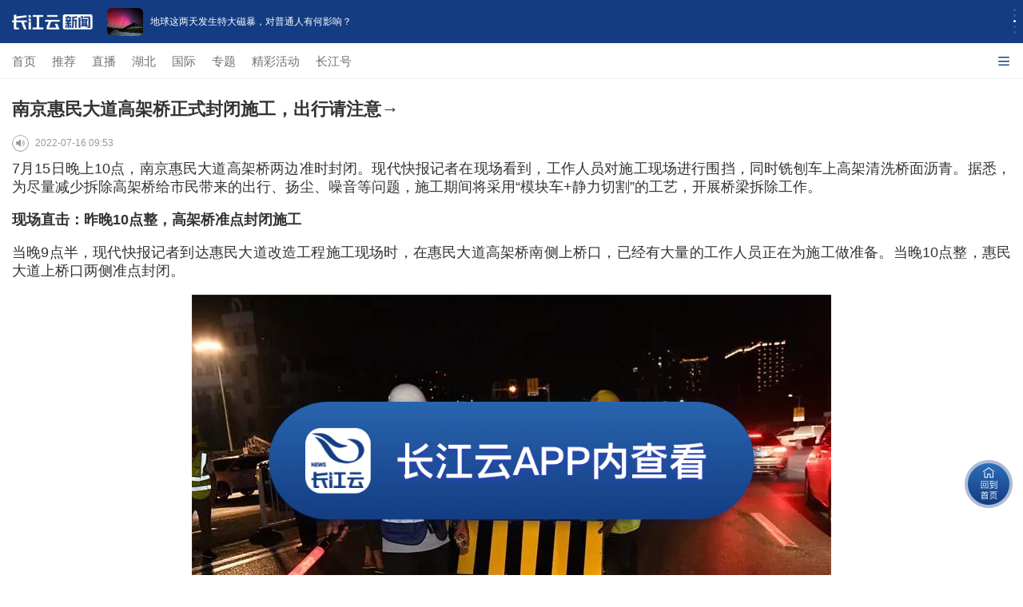

--- FILE ---
content_type: text/html; charset=UTF-8
request_url: https://m.hbtv.com.cn/p/2234924.html
body_size: 45250
content:
<!DOCTYPE html>
<html>
<head>
    <meta charset="utf-8"/>
    <meta name="viewport" content="width=device-width, initial-scale=1, maximum-scale=1.0, user-scalable=no"/>
    <meta name="apple-mobile-web-app-status-bar-style" content="black"  />
    <meta name="apple-mobile-web-app-capable" content="yes">
    <meta name="referrer" content="no-referrer" />
    <title>南京惠民大道高架桥正式封闭施工，出行请注意→</title>
    <meta name="keywords" content="高架桥 拆除 惠民 大道 龙江路"/>
    <meta name="description" content=""/>
     <link rel="stylesheet" href="//res.cjyun.org/assets/css/common.css?20221208"/>
    <link rel="stylesheet" href="//res.cjyun.org/assets/templates/wap/default/css/touch.css?202109010913"/>
    <link rel="stylesheet" href="//res.cjyun.org/assets/templates/wap/default/css/myAudio.css">
    <link rel="stylesheet" href="//res.cjyun.org/assets/templates/wap/default/css/mobile_article_picture.css"/>
    <link rel="stylesheet" href="//res.cjyun.org/t/site/10008/6fd52b21978e4534397ad7bea6ec6b0d/assets/swiper/swiper.min.css"/>
    <link rel="stylesheet" href="//res.cjyun.org/t/site/10008/6fd52b21978e4534397ad7bea6ec6b0d/assets/css/article_hang.css"/>
            <link rel="stylesheet" href="//res.cjyun.org/assets/templates/wap/default/css/color/red1.css"/>
        <script type="text/javascript" src="//res.cjyun.org/assets/js/jquery.js"></script>
    <script type="text/javascript" src="//res.cjyun.org/t/site/10008/6fd52b21978e4534397ad7bea6ec6b0d/assets/js/article_hang.js"></script>
    <script type="text/javascript" src="//res.cjyun.org/assets/templates/wap/default/js/touch.js"></script>
    <!--<script type="text/javascript" src="//res.cjyun.org/assets/templates/wap/default/js/myAudio.js"></script>-->
    <script type="text/javascript" src="//res.cjyun.org/t/site/10008/6fd52b21978e4534397ad7bea6ec6b0d/assets/js/myAudioNew.js?20250317"></script>
    <script type="text/javascript" src="//res.cjyun.org/t/site/10008/6fd52b21978e4534397ad7bea6ec6b0d/assets/swiper/swiper.min.js"></script>
    <script type="text/javascript" src="//res.cjyun.org/assets/templates/wap/default/js/mobile_article_picture.js"></script>
    <script type="text/javascript" src="//res.cjyun.org/assets/templates/wap/default/js/publicfunction.js"></script>
    <script type="text/javascript" src="//res.cjyun.org/assets/js/mc.js?20211228"></script>
    <!-- Matomo Tag Manager -->
<script>
  var show_in_menu_name = "出行";
  var _paq = (window._paq = window._paq || []);

  // === 基础配置 ===
  _paq.push(["setCookieDomain", "*.hbtv.com.cn"]);
  _paq.push(["enableLinkTracking"]);

  // var u = "//p3.hbtv.com.cn/matomo/";
  var u = "https://tj.hbtv.com.cn/";
  _paq.push(["setTrackerUrl", u + "matomo.php"]);
  _paq.push(["setSiteId", "3"]);
  // _paq.push(["setSiteId", "4"]);

  // === WAP 菜单映射配置 ===
  var menuMap = {
    tuijian: "推荐",
    3314: "直播",
    73: "国际",
    1348: "专题",
    ctmedia: "长江号",
  };

  function getQueryVariable(variable) {
    var query = window.location.search.substring(1);
    var vars = query.split("&");
    for (var i = 0; i < vars.length; i++) {
      var pair = vars[i].split("=");
      if (pair[0] == variable) return pair[1];
    }
    return false;
  }

  // === 辅助函数：构建/格式化节点 ===
  function buildNode(name, url, allowClean) {
    var str = name || "";
    if (allowClean !== false) str = str.replace(/\s+/g, "");
    return str.replace(/\//g, "|") + "|url|" + (url || "").replace(/\//g, "|");
  }

  // === 格式化辅助函数 ===
  function formatNode(name, url) {
    return buildNode(name, url, true);
  }

  // === 上下文存取  ===
  function saveMenuContext(name, url) {
    try {
      sessionStorage.setItem("wap_lastMenuName", name);
      sessionStorage.setItem("wap_lastMenuUrl", url);
    } catch (e) {}
  }

  function getMenuContext() {
    try {
      var n = sessionStorage.getItem("wap_lastMenuName");
      var u = sessionStorage.getItem("wap_lastMenuUrl");
      return n && u ? { name: n, url: u } : null;
    } catch (e) {
      return null;
    }
  }

  // === 核心统计: 单次上报 ===
  function trackPageViewOnce(path) {
    _paq.push(["setCustomUrl", "https://m.hbtv.com.cn/" + path]);
    _paq.push(["setDocumentTitle", path]);
    _paq.push(["trackPageView"]);
  }

  // === 递归路径构建 ===
  function buildRecursivePath(title, url) {
    var ctx = getMenuContext();
    var home = buildNode("WAP首页", window.location.origin, false);
    var sub = title ? "/" + buildNode(title, url, false) : "";

    if (!ctx || ctx.name === "WAP首页") return home + sub;
    return home + "/" + buildNode(ctx.name, ctx.url, false) + sub;
  }

  function initTracker() {
    var currentUrl = window.location.href;
    var homeUrl = window.location.origin;
    var path = window.location.pathname;
    var pageTitle = document.title.replace(/\s+/g, "");

    // === 1. 识别页面类型 ===
    // 优先读取 show_in_menu_name (文章页)
    if (
      typeof show_in_menu_name !== "undefined" &&
      show_in_menu_name &&
      show_in_menu_name !== "undefined"
    ) {
      // === 文章页 ===
      // 格式: {栏目}/{标题}|url|...
      var finalPath =
        show_in_menu_name + "/" + formatNode(pageTitle, currentUrl);
      trackPageViewOnce(finalPath);
    } else {
      // === 栏目页/首页 ===
      var listid = getQueryVariable("listid");
      var isColumn =
        !!listid ||
        path === "/" ||
        path === "/index.html" ||
        path === "/index.php";
      var menuName = listid
        ? menuMap[listid] || "其他"
        : isColumn
        ? "WAP首页"
        : null;

      if (isColumn) {
        saveMenuContext(menuName, currentUrl);

        var home = buildNode("WAP首页", homeUrl, false);
        var pagePath =
          menuName === "WAP首页"
            ? buildNode("WAP首页", currentUrl, false)
            : home + "/" + buildNode(menuName, currentUrl, false);

        trackPageViewOnce(pagePath);

        // 点击监听
        document.addEventListener(
          "click",
          function (e) {
            // Click heuristic: try nearest A -> list A -> null
            var link = e.target.closest("a");
            if (!link) {
              var li = e.target.closest("li");
              if (li) link = li.querySelector("a.list-a");
            }
            if (!link) return;

            // Title heuristic
            var title = "";
            if (link.classList.contains("list-a")) {
              var p = link.parentElement;
              if (p) {
                var tEl =
                  p.querySelector(".title p") || p.querySelector(".title");
                if (tEl) title = tEl.textContent.trim();
              }
            }
            if (!title) title = (link.textContent || "").trim();
            if (!title) {
              var img = link.querySelector("img");
              if (img) title = img.alt;
            }
            if (!title) return;

            // URL check
            var fullUrl = link.getAttribute("url") || link.href;
            if (!fullUrl || fullUrl.indexOf("javascript:") === 0) return;

            trackPageViewOnce(buildRecursivePath(title, fullUrl));

            if (menuName && menuName !== "WAP首页")
              saveMenuContext(menuName, currentUrl);

            // Note: PreventDefault skipped for WAP as per policy
          },
          true
        );
      } else {
        // === 文章页 (无 show_in_menu_name 回退) ===
        var ctx = getMenuContext();
        var mName = ctx && ctx.name !== "WAP首页" ? ctx.name : "";

        var finalPath = buildNode(pageTitle, currentUrl); // 默认开启 clean
        if (mName) finalPath = mName + "/" + finalPath;

        trackPageViewOnce(finalPath);
      }
    }
  }

  if (document.readyState === "loading") {
    document.addEventListener("DOMContentLoaded", initTracker);
  } else {
    initTracker();
  }

  // === 加载 Matomo Tracker ===
  (function () {
    var d = document,
      g = d.createElement("script"),
      s = d.getElementsByTagName("script")[0];
    g.async = true;
    g.src = u + "matomo.js";
    s.parentNode.insertBefore(g, s);
  })();
</script>
<!-- End Matomo Tag Manager -->
    <style rel="stylesheet" type="text/css">

	* {
            -webkit-tap-highlight-color: transparent;
        }

        body {
            /*-webkit-overflow-scrolling: touch;*/
            -webkit-overflow-scrolling: unset;
            overflow-scrolling: touch;
            overflow-y: scroll;
        }

        .article p {
            text-indent: 0 !important;
        }

        .a-title {
            padding: 10px 10px 0 15px;
        }

        .a-title h1 {
            line-height: 1.6;
        }

        .read {
            cursor: pointer;
            /*display: inline-block;*/
            float: left;
            margin-right: 8px;
            border-radius: 50%;
            font-family: PingFangSC-Regular;
            font-size: .1rem;
            width: 21px;
            height: 21px;
            overflow: hidden;
            background-image: url('//res.cjyun.org/t/site/10008/6fd52b21978e4534397ad7bea6ec6b0d/assets/app/article/play-icon.png');
            background-size: 100% 100%;
        }

        .playing {

            background-image: url('//res.cjyun.org/t/site/10008/6fd52b21978e4534397ad7bea6ec6b0d/assets/app/article/playing.gif');
            background-size: 100% 100%;
        }

        .a-author {
            overflow: hidden;
            display: flex;
            align-items: center;
        }

        .a-author span {
            float: left;
            /*font-size: 14px;*/
        }

        .a-author > div:last-child {
            display: flex;
            align-items: center;
            flex-wrap: wrap;
        }
        </style>
<body>




<!--政情-->
<!-- 解析1 -->
<style>
    #tip-box {
        position: fixed;
        top: 0;
        left: 0;
        right: 0;
        z-index: 10000;
        max-width: 677px;
        margin-left: auto;
        margin-right: auto;
        display: none;
    }
    .tip-inner {
        position: relative;
        background: #C6E0F8;
        color: rgba(0, 0, 0, .5);
        font-size: 12px;
        line-height: 1.4;
        padding: 10px 40px 10px 15px;
        box-sizing: border-box;
        overflow: hidden;
    }
    .icon_closed {
        position: absolute;
        margin: 3px;
        width: 20px;
        height: 20px;
        cursor: pointer;
        box-sizing: border-box;
        right: 15px;
        top: 28%;
    }
    .icon_closed:before {
        position: absolute;
        content: "";
        width: 1px;
        height: 15px;
        background: rgba(0, 0, 0, .5);
        transform: rotate(45deg);
        top: -3px;
        left: 11px;
    }
    .icon_closed:after {
        content: "";
        position: absolute;
        width: 1px;
        height: 15px;
        background: rgba(0, 0, 0, .5);
        transform: rotate(-45deg);
        top: -3px;
        left: 11px;
    }
</style>
<div id="tip-box">
    <div class="tip-inner">
        此为临时链接，仅用于预览，将在短期内失效。
        <a id="js_close_temp" href="javascript:;" class="icon_closed"></a>
    </div>
</div>
<script>
    var tipBox = document.querySelector("#tip-box");
    var tipClose = document.querySelector("#js_close_temp");
    tipClose.onclick = () => {
        tipBox.style.display = "none";
    }
    if (window.location.href.indexOf("previewp") > -1) {
        tipBox.style.display = "block";
    }
</script><!--自动抓取分享图片-->
<img src="https://img.cjyun.org.cn/a/thumb/10008/202305/2336336c2f3e0f3d6d36e40d2246c7b6.png!w300_h300.png" style="height:0px;width:0px;display:block;">

<!--引导-->
<!--<div id="guide-download">-->
<!--    <div class="corner">-->
<!--        <img src="https://res.cjyun.org.cn/t/site/10008/6fd52b21978e4534397ad7bea6ec6b0d/assets/images/arrow.png">-->
<!--    </div>-->
<!--    <div class="card">-->
<!--        <div class="sealsbg"></div>-->
<!--        <div class="seals">-->
<!--            <img src="https://res.cjyun.org.cn/t/site/10008/6fd52b21978e4534397ad7bea6ec6b0d/assets/images/circle.png>-->
<!--            <dl>-->
<!--                <dt>小贴士</dt>-->
<!--                <dd>2步打开 长江云客户端</dd>-->
<!--            </dl>-->
<!--        </div>-->
<!--        <div class="step">-->
<!--            <ul>-->
<!--                <li><label>1</label><span>点击右上角“…” 按钮</span></li>-->
<!--                <li><label>2</label><span>使用浏览器/Safari打开</span></li>-->
<!--            </ul>-->
<!--        </div>-->
<!--    </div>-->
<!--</div>-->

<!--返回首页-->
<div class="toHome">
    <img src="//res.cjyun.org/t/site/10008/6fd52b21978e4534397ad7bea6ec6b0d/assets/2023_new_home/images/toHome.png" alt="" width="100" height="100">
</div>
<!--打开客户端-->
<div class="toApp p2app">
    <img src="//res.cjyun.org/t/site/10008/6fd52b21978e4534397ad7bea6ec6b0d/assets/2023_new_home/images/openApp.png" alt="" width="100">
</div>
<div class="g-container testt">
    <!-- 顶部引导轮播,导航菜单-->
    
    <link rel="stylesheet" href="//res.cjyun.org/t/site/10008/6fd52b21978e4534397ad7bea6ec6b0d/assets/newHome/css/swiper-bundle.min.css">
<script src="//res.cjyun.org/t/site/10008/6fd52b21978e4534397ad7bea6ec6b0d/assets/newHome/js/swiper-bundle.min.js"></script>
<div class="top-box">
    <div class="swiper-container swiper-container-horizontal" id="topAdSwiper">
        <img class="logo" src="//res.cjyun.org/t/site/10008/6fd52b21978e4534397ad7bea6ec6b0d/assets/2023_new_home/images/logo.png" width="101" height="19" alt="">
        <div class="swiper-wrapper">
                        <div class="swiper-slide jump2appSlide" style="width: 375px;">
                <img data-src="" src="https://img.cjyun.org.cn/a/10008/202601/4787e78829c882dd6895d6593e40799f.gif" alt=""/>
                <p>网传湖北新一轮雨雪即将来袭？真实情况是这样……</p>
                <a href="" onclick="return false;" class="downloadapp jump2app" data-url='{"id":"4582052","title":"\u7f51\u4f20\u6e56\u5317\u65b0\u4e00\u8f6e\u96e8\u96ea\u5373\u5c06\u6765\u88ad\uff1f\u771f\u5b9e\u60c5\u51b5\u662f\u8fd9\u6837\u2026\u2026","description":"\u660e\u540e\u5929\u6e56\u5317\u9646\u7eed\u8f6c\u6674\uff0c\u4f46\u6c14\u6e29\u56de\u5347\u7f13\u6162\uff0c\u65e9\u665a\u6c14\u6e29\u4ecd\u65e7\u4f4e\u8ff7\uff0c\u63d0\u9192\u516c\u4f17\u505a\u597d\u9632\u5bd2\u4fdd\u6696\u63aa\u65bd\u3002","tags":["08","\u6c14\u6e29","\u6700\u4f4e\u6c14\u6e29","11","\u504f\u5317\u98ce"],"authors":[],"source":"\u6e56\u5317\u6c14\u8c61","appid":1,"catid":"1717,25","published":1768991194,"recommend":0,"stype":0,"sourceurl":"","sort":0,"has_thumb":1,"thumbs":[{"url":"https:\/\/img.cjyun.org.cn\/a\/10008\/202601\/4787e78829c882dd6895d6593e40799f.gif","id":"32999994","ratio":"0.52"}],"thumb_ratio":1,"author":[],"contentid":"4582052","keyword":["08","\u6c14\u6e29","\u6700\u4f4e\u6c14\u6e29","11","\u504f\u5317\u98ce"],"time":"2026-01-21 18:26:34","model":"\u6587\u7ae0","content_terms":{"2":["08","\u6c14\u6e29","\u6700\u4f4e\u6c14\u6e29","11","\u504f\u5317\u98ce"],"4":"\u6e56\u5317\u6c14\u8c61"},"thumb":{"url":"https:\/\/img.cjyun.org.cn\/a\/10008\/202601\/4787e78829c882dd6895d6593e40799f.gif","id":"32999994","ratio":"0.52"},"thumb_3_1":{"url":"","id":""},"thumb_1_1":{"url":"","id":""},"is_hot_content":false,"url":"\/p\/4582052.html","pcUrl":"http:\/\/news.hbtv.com.cn\/p\/4582052.html","wapUrl":"http:\/\/m.hbtv.com.cn\/p\/4582052.html","pcurl":"http:\/\/news.hbtv.com.cn\/p\/4582052.html","wapurl":"http:\/\/m.hbtv.com.cn\/p\/4582052.html"}'></a>
            </div>
                        <div class="swiper-slide jump2appSlide" style="width: 375px;">
                <img data-src="" src="https://img.cjyun.org/a/10008/202601/c7d82065ae7bb1b2bbde9981e22abf14.jpeg" alt=""/>
                <p>日本最大核电站柏崎刈羽核电站重启</p>
                <a href="" onclick="return false;" class="downloadapp jump2app" data-url='{"id":"4582050","title":"\u65e5\u672c\u6700\u5927\u6838\u7535\u7ad9\u67cf\u5d0e\u5208\u7fbd\u6838\u7535\u7ad9\u91cd\u542f","description":"","tags":["\u65e5\u672c\u6700\u5927\u6838\u7535\u7ad9\u67cf\u5d0e\u5208\u7fbd\u6838\u7535\u7ad9\u91cd\u542f"],"authors":[],"source":["\u65b0\u534e\u793e"],"appid":1,"catid":"1717,25","published":1768990529,"recommend":0,"stype":0,"sourceurl":"","sort":0,"has_thumb":1,"thumbs":[{"url":"https:\/\/img.cjyun.org\/a\/10008\/202601\/c7d82065ae7bb1b2bbde9981e22abf14.jpeg","id":"32999978","ratio":"0.63"}],"thumb_ratio":1,"author":[],"contentid":"4582050","keyword":["\u65e5\u672c\u6700\u5927\u6838\u7535\u7ad9\u67cf\u5d0e\u5208\u7fbd\u6838\u7535\u7ad9\u91cd\u542f"],"time":"2026-01-21 18:15:29","model":"\u6587\u7ae0","content_terms":{"2":["\u65e5\u672c\u6700\u5927\u6838\u7535\u7ad9\u67cf\u5d0e\u5208\u7fbd\u6838\u7535\u7ad9\u91cd\u542f"],"4":["\u65b0\u534e\u793e"]},"thumb":{"url":"https:\/\/img.cjyun.org\/a\/10008\/202601\/c7d82065ae7bb1b2bbde9981e22abf14.jpeg","id":"32999978","ratio":"0.63"},"thumb_3_1":{"url":"","id":""},"thumb_1_1":{"url":"","id":""},"is_hot_content":false,"url":"\/p\/4582050.html","pcUrl":"http:\/\/news.hbtv.com.cn\/p\/4582050.html","wapUrl":"http:\/\/m.hbtv.com.cn\/p\/4582050.html","pcurl":"http:\/\/news.hbtv.com.cn\/p\/4582050.html","wapurl":"http:\/\/m.hbtv.com.cn\/p\/4582050.html"}'></a>
            </div>
                        <div class="swiper-slide jump2appSlide" style="width: 375px;">
                <img data-src="" src="https://img.cjyun.org/a/10008/202601/71ee7fe39cb2aab568d73eb29f753415.jpeg" alt=""/>
                <p>地球这两天发生特大磁暴，对普通人有何影响？</p>
                <a href="" onclick="return false;" class="downloadapp jump2app" data-url='{"id":"4582037","title":"\u5730\u7403\u8fd9\u4e24\u5929\u53d1\u751f\u7279\u5927\u78c1\u66b4\uff0c\u5bf9\u666e\u901a\u4eba\u6709\u4f55\u5f71\u54cd\uff1f","description":"","tags":["\u78c1\u66b4","\u6781\u5149","\u5730\u78c1","21","\u4e09\u53f7"],"authors":[],"source":"\u200b\u4eba\u6c11\u65e5\u62a5","appid":1,"catid":"1717,25","published":1768984355,"recommend":0,"stype":0,"sourceurl":"","sort":0,"has_thumb":1,"thumbs":[{"url":"https:\/\/img.cjyun.org\/a\/10008\/202601\/71ee7fe39cb2aab568d73eb29f753415.jpeg","id":"32999103","ratio":"0.75"}],"thumb_ratio":1,"author":[],"contentid":"4582037","keyword":["\u78c1\u66b4","\u6781\u5149","\u5730\u78c1","21","\u4e09\u53f7"],"time":"2026-01-21 16:32:35","model":"\u6587\u7ae0","content_terms":{"2":["\u78c1\u66b4","\u6781\u5149","\u5730\u78c1","21","\u4e09\u53f7"],"4":"\u200b\u4eba\u6c11\u65e5\u62a5"},"thumb":{"url":"https:\/\/img.cjyun.org\/a\/10008\/202601\/71ee7fe39cb2aab568d73eb29f753415.jpeg","id":"32999103","ratio":"0.75"},"thumb_3_1":{"url":"","id":""},"thumb_1_1":{"url":"","id":""},"is_hot_content":false,"url":"\/p\/4582037.html","pcUrl":"http:\/\/news.hbtv.com.cn\/p\/4582037.html","wapUrl":"http:\/\/m.hbtv.com.cn\/p\/4582037.html","pcurl":"http:\/\/news.hbtv.com.cn\/p\/4582037.html","wapurl":"http:\/\/m.hbtv.com.cn\/p\/4582037.html"}'></a>
            </div>
                        <div class="swiper-slide jump2appSlide" style="width: 375px;">
                <img data-src="" src="https://img.cjyun.org/a/10008/202601/d37bb93d92f1aad334c4714e3a20d5f7.jpeg" alt=""/>
                <p>今年春运跨区域人员流动量和铁路、民航客运量均有望创历史新高</p>
                <a href="" onclick="return false;" class="downloadapp jump2app" data-url='{"id":"4582030","title":"\u4eca\u5e74\u6625\u8fd0\u8de8\u533a\u57df\u4eba\u5458\u6d41\u52a8\u91cf\u548c\u94c1\u8def\u3001\u6c11\u822a\u5ba2\u8fd0\u91cf\u5747\u6709\u671b\u521b\u5386\u53f2\u65b0\u9ad8","description":"1\u670821\u65e5\uff0c2026\u5e74\u5168\u56fd\u6625\u8fd0\u7535\u89c6\u7535\u8bdd\u4f1a\u8bae\u5728\u4eac\u53ec\u5f00\uff0c\u5bf9\u505a\u597d2026\u5e74\u6625\u8fd0\u5de5\u4f5c\u4f5c\u51fa\u603b\u4f53\u5b89\u6392\u548c\u52a8\u5458\u90e8\u7f72\u3002","tags":["\u6625\u8fd0","2026","\u51fa\u884c","\u6625\u8fd0\u671f\u95f4","\u6d41\u52a8\u91cf"],"authors":[],"source":["\u200b\u4eba\u6c11\u65e5\u62a5"],"appid":1,"catid":"1717,25","published":1768982845,"recommend":0,"stype":0,"sourceurl":"","sort":0,"has_thumb":1,"thumbs":[{"url":"https:\/\/img.cjyun.org\/a\/10008\/202601\/d37bb93d92f1aad334c4714e3a20d5f7.jpeg","id":"32998815","ratio":"0.67"}],"thumb_ratio":1,"author":[],"contentid":"4582030","keyword":["\u6625\u8fd0","2026","\u51fa\u884c","\u6625\u8fd0\u671f\u95f4","\u6d41\u52a8\u91cf"],"time":"2026-01-21 16:07:25","model":"\u6587\u7ae0","content_terms":{"2":["\u6625\u8fd0","2026","\u51fa\u884c","\u6625\u8fd0\u671f\u95f4","\u6d41\u52a8\u91cf"],"4":["\u200b\u4eba\u6c11\u65e5\u62a5"]},"thumb":{"url":"https:\/\/img.cjyun.org\/a\/10008\/202601\/d37bb93d92f1aad334c4714e3a20d5f7.jpeg","id":"32998815","ratio":"0.67"},"thumb_3_1":{"url":"","id":""},"thumb_1_1":{"url":"","id":""},"is_hot_content":false,"url":"\/p\/4582030.html","pcUrl":"http:\/\/news.hbtv.com.cn\/p\/4582030.html","wapUrl":"http:\/\/m.hbtv.com.cn\/p\/4582030.html","pcurl":"http:\/\/news.hbtv.com.cn\/p\/4582030.html","wapurl":"http:\/\/m.hbtv.com.cn\/p\/4582030.html"}'></a>
            </div>
                        <div class="swiper-slide jump2appSlide" style="width: 375px;">
                <img data-src="" src="https://img.cjyun.org/a/10008/202601/b04c2ed1748138f484a9bbf8ff489655.jpeg" alt=""/>
                <p>2025年召回问题充电宝139.77万台  </p>
                <a href="" onclick="return false;" class="downloadapp jump2app" data-url='{"id":"4582029","title":"2025\u5e74\u53ec\u56de\u95ee\u9898\u5145\u7535\u5b9d139.77\u4e07\u53f0  ","description":"\u8bb0\u800521\u65e5\u4ece\u5e02\u573a\u76d1\u7ba1\u603b\u5c40\u65b0\u95fb\u53d1\u5e03\u4f1a\u4e0a\u83b7\u6089\uff0c\u5e02\u573a\u76d1\u7ba1\u603b\u5c40\u52a0\u5f3a\u95ee\u9898\u5145\u7535\u5b9d\u7684\u7f3a\u9677\u53ec\u56de\u5de5\u4f5c\uff0c2025\u5e74\u5171\u7763\u4fc3\u79fb\u52a8\u7535\u6e90\u751f\u4ea7\u4f01\u4e1a\u5b9e\u65bd\u53ec\u56de10\u6b21\uff0c\u6d89\u53ca\u6570\u91cf\u5171\u8ba1139.77\u4e07\u53f0\u3002","tags":["\u53ec\u56de","\u5e02\u573a\u76d1\u7ba1","\u7535\u6e90","\u603b\u5c40","\u79fb\u52a8"],"authors":[],"source":["\u200b\u65b0\u534e\u793e"],"appid":1,"catid":"1717,25","published":1768982617,"recommend":0,"stype":0,"sourceurl":"","sort":0,"has_thumb":1,"thumbs":[{"url":"https:\/\/img.cjyun.org\/a\/10008\/202601\/b04c2ed1748138f484a9bbf8ff489655.jpeg","id":"32998793","ratio":"0.67"}],"thumb_ratio":1,"author":[],"contentid":"4582029","keyword":["\u53ec\u56de","\u5e02\u573a\u76d1\u7ba1","\u7535\u6e90","\u603b\u5c40","\u79fb\u52a8"],"time":"2026-01-21 16:03:37","model":"\u6587\u7ae0","content_terms":{"2":["\u53ec\u56de","\u5e02\u573a\u76d1\u7ba1","\u7535\u6e90","\u603b\u5c40","\u79fb\u52a8"],"4":["\u200b\u65b0\u534e\u793e"]},"thumb":{"url":"https:\/\/img.cjyun.org\/a\/10008\/202601\/b04c2ed1748138f484a9bbf8ff489655.jpeg","id":"32998793","ratio":"0.67"},"thumb_3_1":{"url":"","id":""},"thumb_1_1":{"url":"","id":""},"is_hot_content":false,"url":"\/p\/4582029.html","pcUrl":"http:\/\/news.hbtv.com.cn\/p\/4582029.html","wapUrl":"http:\/\/m.hbtv.com.cn\/p\/4582029.html","pcurl":"http:\/\/news.hbtv.com.cn\/p\/4582029.html","wapurl":"http:\/\/m.hbtv.com.cn\/p\/4582029.html"}'></a>
            </div>
                    </div>
        <!-- Add Pagination -->
        <div class="swiper-pagination swiper-pagination-clickable swiper-pagination-bullets"></div>
    </div>

    <style>
        .top-box {
            position: fixed;
            top: 0;
            left: 0;
            width: 100%;
            z-index: 9999;
        }

        .top-box .logo {
            z-index: 999;
            margin-left: 15px;
            align-self: center;
        }

        .top-box .swiper-container {
            height: 54px;
            display: flex;
            margin: 0;
            background-color: #143C82;
        }

        .top-box .swiper-container .swiper-wrapper {
            width: calc(100vw - 112px) !important;
        }

        .top-box .swiper-container .swiper-wrapper .swiper-slide {
            width: 100% !important;
        }

        .top-box .swiper-slide {
            text-align: center;
            font-size: 18px;
            background: #fff;
            /* Center slide text vertically */
            display: -webkit-box;
            display: -ms-flexbox;
            display: -webkit-flex;
            display: flex;
            -webkit-box-pack: center;
            -ms-flex-pack: center;
            -webkit-box-align: center;
            -ms-flex-align: center;
            -webkit-align-items: center;
            align-items: center;
            transform: translate3d(0, 0, 0);
            overflow: hidden;
        }

        .top-box .swiper-pagination {
            height: 100%;
            left: unset;
            top: 26px;
            right: 6px;
            width: 10px;
            display: flex;
            flex-direction: column;
            justify-content: center;
            align-items: center;
        }

        .top-box .swiper-pagination-bullet {
            width: 3px !important;
            height: 3px !important;
        }

        .top-box .swiper-container-horizontal > .swiper-pagination-bullets .swiper-pagination-bullet {
            margin: 2px 0;
            background-color: rgba(255, 255, 255, 0.8);
        }

        .top-box .swiper-pagination-bullet-active {
            background: #FFFFFF !important;
        }


        .top-box .swiper-slide {
            background: #143C82;
            font-size: 12px !important;
            color: #fff !important;
        }

        .top-box .swiper-slide > img {
            width: 45px;
            height: 35px;
            float: left;
            border-radius: 6px;
            margin: 0 9px 0 18px;
        }

        .top-box .swiper-slide > p {
            overflow: hidden;
            display: -webkit-box;
            -webkit-line-clamp: 2;
            line-height: 17px;
            -webkit-box-orient: vertical;
            text-overflow: ellipsis;
            text-align: left;
            max-width: 65%;
        }

        .top-box .downloadapp {
            display: block;
            width: 100%;
            height: 100%;
        }

        .top-box .swiper-slide > a {
            position: absolute;
            top: 0;
            left: 0;
            width: 100%;
            height: 100%;
        }

        .g-container {
            padding-top: 99px;
        }
    </style>
    <script>
        // 顶部轮播
        $(function () {
            var swiper = new Swiper('#topAdSwiper', {
                direction: 'vertical',
                loop: true,
                observer: true,
                observeParents: true,//修改swiper的父元素时，自动初始化swiper
                autoplay: {
                    disableOnInteraction: false,   // 手动滑动后继续自动播放
                },
                // 如果需要分页器
                pagination: {
                    el: '.swiper-pagination',
                }
            });
        })
    </script>
    <script>
        var _hmt = _hmt || [];
        (function() {
        var hm = document.createElement("script");
        hm.src = "https://hm.baidu.com/hm.js?2f29d6cea5a0b5c06250d0303f7076b7";
        var s = document.getElementsByTagName("script")[0];
        s.parentNode.insertBefore(hm, s);
        })();
    </script>
    <!--    导航菜单-->
    <link rel="stylesheet" href="//res.cjyun.org/t/site/10008/6fd52b21978e4534397ad7bea6ec6b0d/assets/2023_new_home/css/menu-p.css"/>

    <div id="Menu" class="menu">
        <div class="overflowBox">
            <ul class="menuDom">
            </ul>
        </div>
        <div class="innerBox hide">
            <ul class="menuDom">
            </ul>
        </div>

        <div class="expand" onclick="openMenu()">
            <span class="font hide">收起</span>
            <img class="select1" src="//res.cjyun.org/t/site/10008/6fd52b21978e4534397ad7bea6ec6b0d/assets/2023_new_home/images/select1.png" alt="">
            <img id="select" class="out_transform select"
                 src="//res.cjyun.org/t/site/10008/6fd52b21978e4534397ad7bea6ec6b0d/assets/newHome/images/select.png">
        </div>
    </div>
    <script>
        const locationUrl = "/"
        var menuList = [
            {className: "shouye", listid: "index", href: "//m.hbtv.com.cn", title: "首页"},
            {className: "tuijian", listid: "tuijian", href: locationUrl + "?listid=tuijian", title: "推荐"},
            {className: "zhibo", listid: "3314", href: locationUrl + "?listid=3314", title: "直播"},
            {className: "hubei", listid: "", href: "https://m.hbtv.com.cn/huodong/cjyun-h5/#/newHubei", title: "湖北"},
            {className: "guoji", listid: "73", href: locationUrl + "?listid=73&bannerid=72", title: "国际"},
            {className: "zhuanti", listid: "1348", href: locationUrl + "?listid=1348", title: "专题"},
            {className: "jingcaihuodong", listid: "", href: "https://m.hbtv.com.cn/huodong/cjy-activity2023/#/", title: "精彩活动"},
            {className: "ctmedia", listid: "ctmedia", href: locationUrl + "?listid=ctmedia", title: "长江号"},
        ];
        var menuDom = "";

        menuList.forEach(i => {
            menuDom += `<li class="${i.className}"><a href="${i.href}">${i.title}</a></li>`
        });
        $(".menuDom").html(menuDom);

        var menuListOpen = false
        $("#Menu>.overflowBox").show();
        $("#Menu>.innerBox").hide();
        $("#Menu .expand .font").hide();

        function openMenu() {
            menuListOpen = !menuListOpen
            if (menuListOpen) {
                $("#Menu").addClass("openMenu").animate({"height": "200px"});
                $("#Menu .expand .font").show();
                $("#Menu .overflowBox").hide();
                $("#Menu .innerBox").show();
                $(".select1").hide();
                $("#select").show();
                $("#select").removeClass("out_transform").addClass("in_transform");
            } else {
                $("#Menu").removeClass("openMenu").animate({"height": "45px"});
                $("#Menu .expand .font").hide();
                $("#Menu .overflowBox").show();
                $("#Menu .innerBox").hide();
                $(".select1").show();
                $("#select").hide();
                $("#select").removeClass("in_transform").addClass("out_transform");
            }
        }
    </script>
</div>
    <header>
        <!-- 文章标题头部 -->
        <div class="a-title">
            <h1>南京惠民大道高架桥正式封闭施工，出行请注意→</h1>
        </div>
        <author class="a-author">
            <!-- 阅读 -->
            <div>
                <audio src="" id="myaudio"></audio>
                <span id="read" class="read" ></span>
            </div>
	        <div>
	                            <!--<span class="date">22-07-16&nbsp;&nbsp;</span>-->
                <span class="date">2022-07-16 09:53&nbsp;&nbsp;</span>

                                
                
                
                    <span class="pv" style="float: unset;">阅读:<span id="oldpv" style="float: unset;">0</span>&nbsp;&nbsp;</span>
               
                
                <!--<span class="pv" style="float: unset;">阅读:<span id="oldpv" style="float: unset;"></span>&nbsp;&nbsp;</span>-->
	        </div>
        </author>
        <!--顶部广告-->
            </header>
    <style>
        .article p{
            margin: 0.5em 0;
            line-height: 1.33;
            font-size: 18px;
            text-align: justify;
            word-break: break-word;
            line-height: 36px;
            /*font: 300 1em/1 Microsoft Yahei, PingFang SC, Lantinghei SC, Hiragino Sans GB, Microsoft Sans Serif, WenQuanYi Micro Hei, sans;*/
            /*color: #000;*/
        }
        .article video{
            width: 100%;
            background-color: black;
        }
        .article.editor{
            font-size: 15px;
            color: #999999;
            padding: 10px 0;
            border-bottom: 1px solid rgb(151, 151, 151, 0.17);
            width: calc(100% - 30px);
         }
         .van-image-preview__overlay,.van-image-preview{
             z-index:10001!important;
         }
	    </style>
    <!-- 文章正文 -->
    <article id="show_all">
        <div class="article">
            <p style="margin-top: 1em; margin-bottom: 1em; line-height: 1.33; font-size: 18px; text-indent: 2em; text-align: justify;">7月15日晚上10点，南京惠民大道高架桥两边准时封闭。现代快报记者在现场看到，工作人员对施工现场进行围挡，同时铣刨车上高架清洗桥面沥青。据悉，为尽量减少拆除高架桥给市民带来的出行、扬尘、噪音等问题，施工期间将采用“模块车+静力切割”的工艺，开展桥梁拆除工作。&nbsp;&nbsp;&nbsp;</p>
<p style="margin-top: 1em; margin-bottom: 1em; line-height: 1.33; font-size: 18px; text-indent: 2em; text-align: justify;"><strong>现场直击：<span style="text-indent: 2em;">昨晚10点整，高架桥准点封闭施工</span></strong></p>
<p style="margin-top: 1em; margin-bottom: 1em; line-height: 1.33; font-size: 18px; text-indent: 2em; text-align: justify;">当晚9点半，现代快报记者到达惠民大道改造工程施工现场时，在惠民大道高架桥南侧上桥口，已经有大量的工作人员正在为施工做准备。当晚10点整，惠民大道上桥口两侧准点封闭。</p>
<p style="text-align:center"><img src="https://img.cjyun.org.cn/a/10008/202207/873f80a81af8f57aa2ac0d52cc8042aa.jpeg" data-mce-src="https://img.cjyun.org.cn/a/10008/202207/873f80a81af8f57aa2ac0d52cc8042aa.jpeg" data-origin-src="https://img.cjyun.org.cn/a/10008/202207/873f80a81af8f57aa2ac0d52cc8042aa.jpeg" data-mce-attachid="22107510" data-mce-alias="640?wx_fmt=jpeg&amp;wxfrom=5&amp;wx_lazy=1&amp;wx_co=1"></p>
<p style="margin-top: 1em; margin-bottom: 1em; line-height: 1.33; font-size: 18px; text-indent: 2em; text-align: justify;">记者看到，现场交警指挥交通，引导车辆通行。同时，施工人员在高架桥口摆放了围挡设施。高架桥封闭后，铣刨车迅速开上高架桥，对桥面沥青进行铣刨。同时，渣土车对铣刨的沥青进行清运。此外，施工人员还将拆除桥梁的附属设施。采访中记者了解到，桥面沥青将分阶段清理，清理干净后，模块车会开到桥面以下，对清干净的高架桥桥体进行支撑，然后再进行切割拆除以及分解。</p>
<p style="text-align:center"><img src="https://img.cjyun.org.cn/a/10008/202207/bafc6b4850b44ec8f6533b20611ece4a.jpeg" data-mce-src="https://img.cjyun.org.cn/a/10008/202207/bafc6b4850b44ec8f6533b20611ece4a.jpeg" data-origin-src="https://img.cjyun.org.cn/a/10008/202207/bafc6b4850b44ec8f6533b20611ece4a.jpeg" data-mce-attachid="22107509" data-mce-alias="640?wx_fmt=jpeg&amp;wxfrom=5&amp;wx_lazy=1&amp;wx_co=1"></p>
<p style="margin-top: 1em; margin-bottom: 1em; line-height: 1.33; font-size: 18px; text-indent: 2em; text-align: justify;">据悉，惠民大道高架桥的拆除施工范围，南起郑和中路与梅家塘路交叉口，北至郑和中路与城河南路交叉口，长约2.47公里。其中，建宁西路至龙江路段高架桥拆除过程预计用时一周左右，整体桥梁拆除将持续至8月底结束，随后组织实施地下隧道和互通匝道建设工作。根据计划，7月15日晚间开始拆除工作，整体工程预计于2025年完工。</p>
<p style="text-align:center"><img src="https://img.cjyun.org.cn/a/10008/202207/789d3d020f926ce904b59eaaca8abd03.jpeg" data-mce-src="https://img.cjyun.org.cn/a/10008/202207/789d3d020f926ce904b59eaaca8abd03.jpeg" data-origin-src="https://img.cjyun.org.cn/a/10008/202207/789d3d020f926ce904b59eaaca8abd03.jpeg" data-mce-attachid="22107508" data-mce-alias="640?wx_fmt=jpeg&amp;wxfrom=5&amp;wx_lazy=1&amp;wx_co=1"></p>
<p style="margin-top: 1em; margin-bottom: 1em; line-height: 1.33; font-size: 18px; text-indent: 2em; text-align: justify;">高架如何拆</p>
<p style="margin-top: 1em; margin-bottom: 1em; line-height: 1.33; font-size: 18px; text-indent: 2em; text-align: justify;">“模块车+静力切割”噪音小、工期短</p>
<p style="margin-top: 1em; margin-bottom: 1em; line-height: 1.33; font-size: 18px; text-indent: 2em; text-align: justify;">现代快报记者了解到，为尽量减少项目施工对周边单位和居民的影响，建设单位根据客观条件，结合工作实际，在听取周边单位居民意见、专家组精心论证后，研究采用了“模块车+静力切割”工艺，开展桥梁拆除工作。该工艺具有噪音小，工期短等优点，能保障一定的通行能力，并最大限度减少对周边居民影响。此外，项目选定龙江路与惠民大道交叉口空闲场地作为分解场。该场地附近无居民居住，能够最大程度减少切割噪音和扬尘影响。</p>
<p style="text-align:center"><img src="https://img.cjyun.org.cn/a/10008/202207/df9f58a193ba08669a8dcfb28308963a.jpeg" data-mce-src="https://img.cjyun.org.cn/a/10008/202207/df9f58a193ba08669a8dcfb28308963a.jpeg" data-origin-src="https://img.cjyun.org.cn/a/10008/202207/df9f58a193ba08669a8dcfb28308963a.jpeg" data-mce-attachid="22107507" data-mce-alias="640?wx_fmt=jpeg&amp;wxfrom=5&amp;wx_lazy=1&amp;wx_co=1"></p>
<p style="margin-top: 1em; margin-bottom: 1em; line-height: 1.33; font-size: 18px; text-indent: 2em; text-align: justify;">具体实施期间，计划以模块车对跨梁体进行临时支撑，每日白天采用静力切割法横向切断桥梁，切割下的桥体运至分解场，分解后运至建筑垃圾资源化利用场所，开展专业处理、二次利用。</p>
<p style="margin-top: 1em; margin-bottom: 1em; line-height: 1.33; font-size: 18px; text-indent: 2em; text-align: justify;">记者了解到，惠民大道综合改造工程是过江通道的江南连接线之一，与过江通道主线在建宁路形成地下互通立交，建成后可以实现以“快接快”方式将过江车流引导到江南快速外环系统，分别与南向的扬子江大道以及北向的幕府西路快速路相接。由于惠民大道高架桥位于建宁西路过江通道主线隧道和地下互通立交的上方，所以拆除高架桥是建设建宁西路过江通道江南主线隧道和地下互通立交的前置条件。</p>
<p style="margin-top: 1em; margin-bottom: 1em; line-height: 1.33; font-size: 18px; text-indent: 2em; text-align: justify;">建宁西路过江通道及江南连接线建设对于促进江南江北经济融合发展、完善城市交通体系、提升片区环境具有重要意义。通道及连接线串联井字内环、快速外环和江北快速路网，可以完善南京路网体系，进一步缓解过江难。同时，极大改善城北地区交通出行。这些工程与同期建设的地铁五号线、九号线，以及下关滨江商务区内部路网，在建成后将极大改善片区交通设施。</p>
<p style="margin-top: 1em; margin-bottom: 1em; line-height: 1.33; font-size: 18px; text-indent: 2em; text-align: justify;"><strong>出行怎么办？<span style="text-indent: 2em;">可能还需几天“适应期”</span></strong></p>
<p style="margin-top: 1em; margin-bottom: 1em; line-height: 1.33; font-size: 18px; text-indent: 2em; text-align: justify;">出行方面，途经此地的市民可能还需几天“适应期”。施工期间以分段分幅作业的方式，始终保证郑和中路白天时段双向6车道通行（建宁西路至龙江路段为双向4车道，拆除高架的一周时间内为双向2车道），夜间时段会根据施工运输需求，临时中断郑和中路交通。</p>
<p style="text-align:center"><img src="https://img.cjyun.org.cn/a/10008/202207/97abcf1b47de06837a8b994c2113dca8.jpeg" data-mce-src="https://img.cjyun.org.cn/a/10008/202207/97abcf1b47de06837a8b994c2113dca8.jpeg" data-origin-src="https://img.cjyun.org.cn/a/10008/202207/97abcf1b47de06837a8b994c2113dca8.jpeg" data-mce-attachid="22107511" data-mce-alias="640?wx_fmt=jpeg&amp;wxfrom=5&amp;wx_lazy=1&amp;wx_co=1"></p>
<p style="margin-top: 1em; margin-bottom: 1em; line-height: 1.33; font-size: 18px; text-indent: 2em; text-align: justify;">除此之外，片区内姜家园路、九家圩路、唐山路-哈尔滨路、江边路、南通路、淮滨路等“毛细血管”路网将承担大部分居民绕行需求，南北向过境交通除了原路通行外，可通过热河路、梅家塘路、中山北路、正丰街、龙江路、江边路绕行；龙江路（郑和中路至江边路）已设置由东向西的单向交通，提高北向南分流能力。</p>
<p style="margin-top: 1em; margin-bottom: 1em; line-height: 1.33; font-size: 18px; text-indent: 2em; text-align: justify;">自栖霞区、玄武区和鼓楼区由北向南通行的驾驶人，可以关注幕府西路、中央路、虎踞路等道路节点上的交通分流标志，提前由中央北路、中央路、虎踞路、经五路等外围道路绕行。南京市城建集团针对不同片区居民的交通出行方式和线路，组织编制了《出行手册》，并针对性制定拆桥期出行建议，由属地社区发放给居民小区和企事业单位。</p>
<p style="margin-top: 1em; margin-bottom: 1em; line-height: 1.33; font-size: 18px; text-indent: 2em; text-align: justify;">来源：现代快报+</p>
<p style="margin-top: 1em; margin-bottom: 1em; line-height: 1.33; font-size: 18px; text-indent: 2em; text-align: justify;">编审：杨均</p>
                        <!-- 文章投票挂件 -->
            <!--投票-->
    <!--关联投票链接-->
        <!--关联专题链接-->
        <!--关联活动报名链接-->
        <!--关联视频链接-->
    <script type="text/javascript">
    var videoWidth = $(".video-link-player-container video").width();
    $(".video-link-player-container video").height(videoWidth/16*9);
</script>
        </div>
                <!-- 责任编辑 -->
        <div class="article editor">责任编辑 杨均</div>
            </article>
    <!--    展开-->
    <div class="details-more-wrap" style="display:none">
        <!--<div id="details-more-icon" class="details-more-icon">-->
        <!--    <img src="//res.cjyun.org/t/site/10008/6fd52b21978e4534397ad7bea6ec6b0d/assets/app/article/details_more_icon.png" alt="">-->
        <!--    展开-->
        <!--</div>-->
        <div class="details-more-btn">
            <div class="app-content" style="display:none" data-appid='1' data-id='2234924'></div>
            <a href="" onclick="return false;" id="tc-btn-details-more" class="tc-btn tc-btn-block tc-btn-details tc-btn-details-more DownloadApp p2app">
                打开长江云新闻阅读更多精彩内容
            </a>
        </div>
    </div>



    <!-- 同行,核酸查询 -->
    <style>
        .miniprogram-banner{
            display: flex;
            justify-content: space-around;
            width:100%;
            padding:20px 0;
            background: #fff;
            
        }
        .miniprogram-banner .mini-item{
            width:40%;
        }
        .miniprogram-banner .mini-item img{
            width:40vw;
            height:40vw;
        }
        .miniprogram-banner .mini-item .mini-title{
            font-size:18px;
            line-height:24px;
            text-align: center;
        }
    </style>
    <!--<div class="miniprogram-banner">-->
    <!--    <div class="mini-item">-->
    <!--        <img src="http://img.cjyun.org/a/10008/202108/04aa564ffc916f01ef30b50729b609c9.jpeg" alt="">-->
    <!--        <p class="mini-title">武汉核酸检测结果查询</p>-->

    <!--    </div>-->
    <!--    <div class="mini-item">-->
    <!--        <img src="http://img.cjyun.org/a/10008/202108/e8970a56bf8ae8a3dd7d16f53c4d6ae0.png" alt="">-->
    <!--        <p class="mini-title">同行密接查询</p>-->
    <!--    </div>-->
    <!--</div>-->

    <!-- 文章附件 -->
        
    <style>
        .backhome{
            width:100%;
            position:relative;
            margin-top:10px;
        }
        .backhome img{
            width:100%;
        }
    </style>
    <!--<div class="backhome">-->
    <!--    <a id="febJump" href="https://act.hbtv.com.cn/app/hot-line/site/001/home">-->
    <!--        <img src="https://m.hbtv.com.cn/t/site/10008/6fd52b21978e4534397ad7bea6ec6b0d/assets/newHome/images/fangyibao.png" />-->
    <!--    </a>-->
    <!--</div>-->
    
    <style>
  /*引导*/
  #guide-download {
    width: 100%;
    height: 100%;
    position: fixed;
    background: rgba(0, 0, 0, 0.5);
    top: 0;
    left: 0;
    z-index: 99999999;
    display: none;
  }

  #guide-download .corner {
    padding-left: calc(100% - 106px);
  }

  #guide-download .corner img {
    width: 86px;
  }

  #guide-download .card {
    width: 250px;
    height: 218px;
    margin: 0px auto;
    background: #FFFFFF;
    border-radius: 6px;
  }

  #guide-download .sealsbg {
    width: 250px;
    height: 107px;
    overflow: hidden;
    position: absolute;
    background: linear-gradient(to right, #F5964F, #FA7842);
    border-bottom-left-radius: 100% 23%;
    border-bottom-right-radius: 100% 23%;
    border-top-left-radius: 6px;
    border-top-right-radius: 6px;
    box-shadow: 0 3px 10px 0 rgb(234 82 46 / 50%);
    opacity: 0.5;
  }

  #guide-download .seals {
    width: 250px;
    height: 107px;
    overflow: hidden;
    position: relative;
    background: linear-gradient(to right, #F5964F, #FA7842);
    border-top-left-radius: 6px;
    border-top-right-radius: 6px;
    clip-path: circle(1123px at 125px -1017px);
    -webkit-clip-path: circle(1123px at 125px -1017px);
  }

  #guide-download .seals img {
    width: 210px;
    padding-left: 20px;
    position: absolute;
    top: 0px;
    left: 0px;
  }

  #guide-download .seals dl {
    text-align: center;
    margin-top: 27px;
  }

  #guide-download .seals dl dt {
    font-family: PingFangSC-Semibold;
    font-size: 22px;
    color: #FFFFFF;
    letter-spacing: -0.53px;
    line-height: 22px;
  }

  #guide-download .seals dl dd {
    margin-top: 15px;
    opacity: 0.9;
    font-family: PingFangSC-Regular;
    font-size: 14px;
    color: #FFFFFF;
    letter-spacing: 0;
    line-height: 14px;
  }

  #guide-download .step {
    margin-top: 25px;
  }

  #guide-download .step > UL {
    list-style: none;
  }

  #guide-download .step ul li {
    list-style: none;
    padding-left: 20px;
    font-family: Helvetica;
    font-size: 14px;
    color: #333333;
    letter-spacing: 0;
    line-height: 14px;
    margin-bottom: 20px;
  }

  #guide-download .step ul li label {
    width: 18px;
    height: 18px;
    border-radius: 50%;
    border: 1px solid #F5964F;
    display: inline-block;
    text-align: center;
    margin-top: -13px;
    position: relative;
    line-height: 18px;
    color: #F5964F;
  }

  #guide-download .step ul li span {
    margin-left: 5px;
  }
</style>

<!--引导-->
<div id="guide-download">
  <div class="corner">
    <img src="https://res.cjyun.org.cn/t/site/10008/6fd52b21978e4534397ad7bea6ec6b0d/assets/images/arrow.png">
  </div>
  <div class="card">
    <div class="sealsbg"></div>
    <div class="seals">
      <img src="https://res.cjyun.org.cn/t/site/10008/6fd52b21978e4534397ad7bea6ec6b0d/assets/images/circle.png">
      <dl>
        <dt>小贴士</dt>
        <dd>2步分享</dd>
      </dl>
    </div>
    <div class="step">
      <ul>
        <li><label>1</label><span>点击右上角“…” 按钮</span></li>
        <li><label>2</label><span>分享给指定朋友或分享到朋友圈</span></li>
      </ul>
    </div>
  </div>
</div>    <!-- 点赞与分享 -->
    <!--<script src="//res.wx.qq.com/open/js/jweixin-1.6.0.js"></script>-->
<!--<script>-->
<!--    $(function(){-->
<!--        $.ajax({-->
<!--            url: '/mallExchange/wxshare?url='+ escape(location.href),-->
<!--            type: 'get',-->
<!--            dataType: 'json',-->
<!--            success: function (res) {-->
<!--                res = json2str(res)-->
<!--                if (res.state) {-->
<!--                    wx.config({-->
<!--                        debug: false, // 开启调试模式,调用的所有api的返回值会在客户端alert出来，若要查看传入的参数，可以在pc端打开，参数信息会通过log打出，仅在pc端时才会打印。
<!--                        appId: res.data.appId, // 必填，公众号的唯一标识
<!--                        timestamp: res.data.timestamp, // 必填，生成签名的时间戳
<!--                        nonceStr: res.data.nonceStr, // 必填，生成签名的随机串
<!--                        signature: res.data.signature,// 必填，签名，见附录1
<!--                        jsApiList: ['onMenuShareTimeline', 'onMenuShareAppMessage', 'onMenuShareQQ', 'onMenuShareWeibo', 'onMenuShareQZone'], // 必填，需要使用的JS接口列表，所有JS接口列表见附录2
<!--                        openTagList: ['wx-open-launch-app']-->
<!--                    });-->
<!--                }-->
<!--            },-->
<!--            error: function (err) {-->
<!--                console.log(err)-->
<!--            }-->
<!--        })-->

<!--        function json2str(json) {-->
<!--            if (typeof json === 'string') {-->
<!--                json = eval('(' + json + ')')-->
<!--            }-->
<!--            return json-->
<!--        }-->

<!--        wx.ready(function () {-->
<!--            console.log('success')-->
<!--            wx.onMenuShareTimeline({-->
<!--                title: '南京惠民大道高架桥正式封闭施工，出行请注意→',-->
<!--                desc: '',-->
<!--                link: location.href,-->
<!--                imgUrl: 'https://img.cjyun.org.cn/a/thumb/10008/202207/df9f58a193ba08669a8dcfb28308963a.jpeg!w240_h180.jpeg'-->
<!--            });-->
<!--            wx.onMenuShareAppMessage({-->
<!--                title: '南京惠民大道高架桥正式封闭施工，出行请注意→',-->
<!--                desc: '',-->
<!--                link: location.href,-->
<!--                imgUrl: 'https://img.cjyun.org.cn/a/thumb/10008/202207/df9f58a193ba08669a8dcfb28308963a.jpeg!w240_h180.jpeg'-->
<!--            });-->
<!--            wx.onMenuShareQQ({-->
<!--                title: '南京惠民大道高架桥正式封闭施工，出行请注意→',-->
<!--                desc: '',-->
<!--                link: location.href,-->
<!--                imgUrl: 'https://img.cjyun.org.cn/a/thumb/10008/202207/df9f58a193ba08669a8dcfb28308963a.jpeg!w240_h180.jpeg'-->
<!--            });-->
<!--            wx.onMenuShareWeibo({-->
<!--                title: '南京惠民大道高架桥正式封闭施工，出行请注意→',-->
<!--                desc: '',-->
<!--                link: location.href,-->
<!--                imgUrl: 'https://img.cjyun.org.cn/a/thumb/10008/202207/df9f58a193ba08669a8dcfb28308963a.jpeg!w240_h180.jpeg'-->
<!--            });-->
<!--            wx.onMenuShareQZone({-->
<!--                title: '南京惠民大道高架桥正式封闭施工，出行请注意→',-->
<!--                desc: '',-->
<!--                link: location.href,-->
<!--                imgUrl: 'https://img.cjyun.org.cn/a/thumb/10008/202207/df9f58a193ba08669a8dcfb28308963a.jpeg!w240_h180.jpeg'-->
<!--            });-->

<!--            wx.error(function (res) {-->
<!--                console.log('wechaterror')-->
<!--                if (location.hash === '#test') {-->
<!--                    alert(JSON.stringify(res));-->
<!--                }-->
<!--            });-->
<!--        });-->

<!--    })-->
<!--</script>-->


<!--无外网则隐藏-云设置可设置-->
<style>
    .sharebox {
        overflow: unset;
    }

    .sharebox .diggbox {
        display: flex;
        flex-direction: column;
        justify-content: center;
        align-items: center;
        margin-right: 0;
        font-size: 13px;
    }

    .sharebox .diggbox .download-video {
        margin-top: 15px;
        width: 121px;
        height: 35px;
    }

    .sharebox .diggbox .download-video img {
        width: 100%;
        height: 100%;
    }

    .sharebox .baidu .bdsharebuttonbox {
        display: flex;
        justify-content: space-around;
        align-items: center;
        margin-top: 20px;
    }

    .sharebox .baidu .bdsharebuttonbox a {
        display: block;
        width: 25px;
        height: 25px;
    }

    .bdshare-button-style1-24:after {
        display: none;
    }

    .sharebox .diggbox .digg {
        border: none;
        color: #333333;
        display: flex;
        align-items: center;
        margin: 0;
    }

    .sharebox .diggbox .first-line {
        display: flex;
        justify-content: space-between;
        align-items: center;
    }

    .sharebox .diggbox .first-line > a {
        position: relative;
        display: flex;
        align-items: center;
        margin: 0;
        width: unset;
    }

    .sharebox .diggbox .first-line .num {
        font-size: 12px;
        color: #666666;
        margin-left: 5px;
        margin-top: -21px;
    }

    .sharebox .diggbox .first-line > a:first-child {
        margin-right: 28px;
    }

    .sharebox .diggbox .share-icon {
        background: url("https://res.cjyun.org.cn/t/site/10008/6fd52b21978e4534397ad7bea6ec6b0d/assets//images/share.png") center no-repeat;
        background-size: 100% 100%;
        width: 23px;
        height: 23px;
    }

    .sharebox .diggbox .digg-icon {
        background: url("https://res.cjyun.org.cn/t/site/10008/6fd52b21978e4534397ad7bea6ec6b0d/assets//images/digg.png") center no-repeat;
        background-size: 100% 100%;
        width: 23px;
        height: 23px;
    }

    .sharebox .diggbox .digged {
        background: unset;
    }

    .sharebox .diggbox .digged .digg-icon {
        background: url("https://res.cjyun.org.cn/t/site/10008/6fd52b21978e4534397ad7bea6ec6b0d/assets//images/digg-active.png") center no-repeat;
        background-size: 100% 100%;
    }

    /*唤起弹框 */
    .wakeapp-wrapper {
        display: none;
        position: fixed;
        left: 50%;
        bottom: 120px;
        z-index: 1001;
        transform: translateX(-50%);
        width: 240px;
        height: 40px;
        line-height: 40px;
        font-weight: 400;
        font-size: 15px;
        letter-spacing: 1px;
        text-align: center;
        color: #FFFFFF;
        background: linear-gradient(#1A82EB 0%, #48AAFF 100%), #000000;
        border-radius: 39px;
        animation: scaleAnimation 2s infinite;
    }

    .wakeapp-wrapper .p2app {
        width: 100%;
        height: 100%;
    }

    .wakeapp-dialog-wrapper {
        display: none;
        position: fixed;
        top: 0;
        left: 0;
        right: 0;
        bottom: 0;
        background: rgba(0, 0, 0, 0.4);
        z-index: 1000;
    }

    .wakeapp-dialog-wrapper .wakeapp-dialog-wrap {
        position: absolute;
        top: 50%;
        left: 50%;
        transform: translate(-50%, -50%);
        width: 320px;
        height: 172px;
        overflow: hidden;
        font-size: 16px;
        background-color: #FFFFFF;
        border-radius: 16px;
    }

    .wakeapp-dialog-wrapper .wakeapp-dialog-wrap .title {
        padding-top: 26px;
        font-weight: 500;
        line-height: 24px;
        text-align: center;
        font-size: 16px;
        color: #323233;
    }

    .wakeapp-dialog-wrapper .wakeapp-dialog-wrap .content {
        padding: 12px 24px 26px;
        color: #646566;
        font-size: 14px;
        line-height: 20px;
        white-space: pre-wrap;
        text-align: center;
        word-wrap: break-word;
    }

    .wakeapp-dialog-wrapper .wakeapp-dialog-wrap .btn {
        position: absolute !important;
        bottom: 0;
        left: 0;
        width: 100%;
        height: 48px;
        line-height: 48px;
        border-top: 1px solid #F5F5F5;
        color: #EE0A24;
        font-size: 16px;
        text-align: center;
    }
</style>


<div class="sharebox">
    <div class="diggbox">
        <div class="first-line">
            <a href="javascript:void(0)" class="digg" id="support">
                <i class="digg-icon"></i>
                <span id="dignum" class="num"></span>
            </a>
            <a href="javascript:void(0)" class="share" id="share-btn">
                <i class="share-icon"></i>
                <span id="share-num" class="num"></span>
            </a>

        </div>
            </div>
    <div class="baidu">
        <style type="text/css">
            .bdshare_popup_box {
                display: none !important;
            }
        </style>
        <!--<div class="bdsharebuttonbox">-->
        <!--    <a title="分享到新浪微博" href="#" class="bds_tsina" data-cmd="tsina"></a>-->
        <!--    <a title="分享到微信" href="#" class="bds_weixin" data-cmd="weixin"></a>-->
        <!--    <a title="分享到QQ好友" href="#" class="bds_sqq" data-cmd="sqq"></a>-->
        <!--    <a title="分享到QQ空间" href="#" class="bds_qzone" data-cmd="qzone"></a>-->
        <!--    <a href="#" class="bds_more" data-cmd="more"></a>-->
        <!--</div>-->
        <script>
            var shareVariable = {
                sid: '10008',
                aid: '1',
                cid: '2234924',
                suffix: '.cjyun.org.cn'
            };
            window.TJ = 'https://tj.cjyun.org.cn/tj.gif';
            var diggStatUrl = window.TJ + '?sid=' + shareVariable.sid + '&cid=' + shareVariable.cid + '&aid=' + shareVariable.aid + '&type=wap&action=like' + '&url=' + location.href;
            var cip, diggNum;
            var contentid = "2234924";
            var cipList = getCookie('diggCipArr') || '[]';
            var cidList = getCookie('diggCidArr') || '[]';
            var canDigg = true;
            getDiggStatus();
            getDiggNum();
            $('#support').click(function () {
                // if ($('#support').hasClass('digged') || !canDigg) return false;
                // cipList = JSON.parse(cipList);
                // cidList = JSON.parse(cidList);
                // cip && cipList.push(cip);
                // cidList.push(contentid);
                // setCookie('diggCipArr', JSON.stringify(cipList), 0.1)
                // setCookie('diggCidArr', JSON.stringify(cidList), 0.1)
                $.get(diggStatUrl, function (xml, textStatus, xhr) {
                    if (200 == xhr.status) {
                        $('#support').addClass('digged');
                        diggNum++;
                        $('#dignum').html(diggNum);
                    }
                });
            })
            //判断在微信环境
            if (/(micromessenger|qq)\//i.test(navigator.userAgent)) {
                $('#share-btn').click(function () {
                    $("#guide-download").show();
                })
                $('#guide-download').click(function () {
                    $("#guide-download").hide();
                })
            }


            window._bd_share_config = {
                "common": {"bdSnsKey": {}, "bdText": "", "bdMini": "2", "bdMiniList": false, "bdPic": "", "bdStyle": "1", "bdSize": "24"},
                "share": {},
                // "image": {"viewList": ["tsina", "weixin", "sqq", "qzone"], "viewText": "分享到：", "viewSize": "16"}
            };
            with (document) 0[(getElementsByTagName('head')[0] || body).appendChild(createElement('script')).src = '/huodong/baidu/static/api/js/share.js?v=89860593.js?cdnversion=' + ~(-new Date() / 36e5)];
            if ($) {
                $('.bdsharebuttonbox').on('click', '[data-cmd]', function () {
                    var aid, sid, cid, suffix, url;
                    aid = shareVariable.aid;
                    sid = shareVariable.sid;
                    cid = shareVariable.cid;
                    url = location.href;
                    suffix = shareVariable.suffix;
                    $.getJSON('http://analytics' + suffix + '/stat?cid=' + cid + '&sid=' + sid + '&aid=' + aid + '&action=share&url=' + url);
                });
            }

            function setCookie(name, value, days) {
                var exp = new Date();
                exp.setTime(exp.getTime() + days * 24 * 60 * 60 * 1000);
                document.cookie = name + "=" + escape(value) + ";expires=" + exp.toGMTString();
            }

            function getCookie(name) {
                var arr, reg = new RegExp("(^| )" + name + "=([^;]*)(;|$)");
                if (arr = document.cookie.match(reg)) {
                    return unescape(arr[2]);
                } else {
                    return null;
                }
            }

            function getDiggStatus() {
                $.get(`/ajax/clientip`, function (res) {
                    if (res.state) {
                        cip = res.data;
                        if ((cipList && cipList.indexOf(cip) > -1) && (cidList && cidList.indexOf(contentid) > -1)) {
                            canDigg = false;
                            $('#support').addClass('digged');
                        }
                    }
                });
            }

            function getDiggNum() {
                $.ajax({
                    url: `/ajax/dynamic?id=${contentid}&_=${new Date().getTime()}`,
                    methods: 'get',
                    success: function (res) {
                        if (res) {
                            if (contentid == '4550184') {
                                diggNum = res.digg = res.digg + 207419;
                                res.shares = 101287;
                            } else if (contentid == '4570467') {
                                diggNum = res.digg = res.digg + 58692;
                                res.shares = res.shares + 9372;
                            } else {
                                diggNum = res.digg;
                            }
                            $('#dignum').html(res.digg);
                            $('#share-num').html(res.shares);
                            $('#oldpv').html(res.pv);
                            if (!res.pv) $('.pv').hide();

                        }
                    }
                })
            }


        </script>
    </div>
</div>
<div class="hr-10"></div>
    
    <!--底部广告-->
    
<!--广告-->
    
    <!-- 文章相关阅读 -->
    <div class="line"></div>
<div class="relateread">
	<div class="relateread-heading">
	</div>
	<div class="relateread-title">
			<h1>相关阅读</h1>
		</div>
	<div class="relateread-body">
		<ul>
						<li>
									<span class="relateread-img">
						<img src="https://img.cjyun.org.cn/a/10008/202207/847fc0af2d6fad433d6e3bf402944463.jpg" alt="" width="100%" height="100%">
					</span>
								<div class="relateread-content">
				    <a href="http://m.hbtv.com.cn/p/2234772.html" class="relateread-link">中国女子在法国因加班太久被HR约谈：一周工作不能超39小时</a>
				    <div class="info">
				                      <!--               <span>文章</span>-->
                                                <span class="relatereadDate">1657900023</span>
				        <span style="display:none;">23:47</span>
				    </div>
				</div>
			</li>
						<li>
									<span class="relateread-img">
						<img src="https://img.cjyun.org.cn/a/10008/202207/09dfa2d18f6dc316ba542dd3cad2ed00.png" alt="" width="100%" height="100%">
					</span>
								<div class="relateread-content">
				    <a href="http://m.hbtv.com.cn/p/2234780.html" class="relateread-link">休闲渔船违规赴南海科考3人潜水失踪，其中1人为学生</a>
				    <div class="info">
				                      <!--               <span>文章</span>-->
                                                <span class="relatereadDate">1657901624</span>
				        <span style="display:none;">00:13</span>
				    </div>
				</div>
			</li>
						<li>
									<span class="relateread-img">
						<img src="https://img.cjyun.org.cn/a/10008/202207/c0a8e0efa0eae911edb5ebbae57a3944.png" alt="" width="100%" height="100%">
					</span>
								<div class="relateread-content">
				    <a href="http://m.hbtv.com.cn/p/2234781.html" class="relateread-link">福建福清：男子因入室盗窃形迹败露持锐器将母女2人伤害致死</a>
				    <div class="info">
				                      <!--               <span>文章</span>-->
                                                <span class="relatereadDate">1657901877</span>
				        <span style="display:none;">00:17</span>
				    </div>
				</div>
			</li>
						<li>
									<span class="relateread-img">
						<img src="https://img.cjyun.org.cn/a/10008/202207/1213b673ad66395f3fcd0bd15a8be10c.jpg" alt="" width="100%" height="100%">
					</span>
								<div class="relateread-content">
				    <a href="http://m.hbtv.com.cn/p/2234786.html" class="relateread-link">河北定州一女子实名举报派出所包庇丈夫违法行为，警方:不属实，已拘留处罚</a>
				    <div class="info">
				                      <!--               <span>文章</span>-->
                                                <span class="relatereadDate">1657904630</span>
				        <span style="display:none;">01:03</span>
				    </div>
				</div>
			</li>
						<li>
									<span class="relateread-img">
						<img src="https://img.cjyun.org.cn/a/10008/202207/7facbe198bd8e21813cdf18878363355.png" alt="" width="100%" height="100%">
					</span>
								<div class="relateread-content">
				    <a href="http://m.hbtv.com.cn/p/2234785.html" class="relateread-link">山东成武交通部门出现罚款&quot;月票&quot;：持票货车可畅通无阻</a>
				    <div class="info">
				                      <!--               <span>文章</span>-->
                                                <span class="relatereadDate">1657903823</span>
				        <span style="display:none;">00:50</span>
				    </div>
				</div>
			</li>
						<li>
									<span class="relateread-img">
						<img src="https://img.cjyun.org.cn/a/10008/202207/bca0c5adc250ab9f5c4200eea9105a93.png" alt="" width="100%" height="100%">
					</span>
								<div class="relateread-content">
				    <a href="http://m.hbtv.com.cn/p/2234784.html" class="relateread-link">90后浙江女孩婚后被老公喂胖至300多斤 睡塌了3张床!</a>
				    <div class="info">
				                      <!--               <span>文章</span>-->
                                                <span class="relatereadDate">1657902899</span>
				        <span style="display:none;">00:34</span>
				    </div>
				</div>
			</li>
					</ul>
	</div>
</div>
</div>
<script>
        //处理时间戳
    $(".relatereadDate").each(function () {
        $(this).text(before_time($(this).text()))
    })
    function before_time(dateTimeStamp) {
            var minute = 1000 * 60; //把分，时，天，周，半个月，一个月用毫秒表示
            var hour = minute * 60;
            var day = hour * 24;
            var week = day * 7;
            var halfamonth = day * 15;
            var month = day * 30;
            var year = day * 365;
            var now = new Date().getTime(); //获取当前时间毫秒
            // console.log(now);
            var diffValue = now - dateTimeStamp*1000; //时间差
      
            if (diffValue < 0) {
              return;
            }
            var minC = diffValue / minute; //计算时间差的分，时，天，周，月
            var hourC = diffValue / hour;
            var dayC = diffValue / day;
            var weekC = diffValue / week;
            var monthC = diffValue / month;
            var yearC = diffValue / year;
            var result;
            // if (yearC >= 1) {
            //   result = " " + parseInt(yearC) + "年前";
            // } else if (monthC >= 1 && monthC <= 12) {
            //   result = " " + parseInt(monthC) + "月前";
            // } else if (weekC >= 1 && weekC <= 4) {
            //   result = " " + parseInt(weekC) + "周前";
            // } else 
            if (dayC >= 1 && dayC <= 7) {
              result = " " + parseInt(dayC) + "天前";
            } else if (hourC >= 1 && hourC <= 24) {
              result = " " + parseInt(hourC) + "小时前";
            } else if (minC >= 1 && minC <= 60) {
              result = " " + parseInt(minC) + "分钟前";
            } else if (diffValue >= 0 && diffValue <= minute) {
              result = "刚刚";
            } else {
              var datetime = new Date();
              datetime.setTime(dateTimeStamp*1000);
              var Nyear = datetime.getFullYear();
              var Nmonth =
                datetime.getMonth() + 1 < 10
                  ? "0" + (datetime.getMonth() + 1)
                  : datetime.getMonth() + 1;
              var Ndate =
                datetime.getDate() < 10
                  ? "0" + datetime.getDate()
                  : datetime.getDate();
              var Nhour =
                datetime.getHours() < 10
                  ? "0" + datetime.getHours()
                  : datetime.getHours();
              var Nminute =
                datetime.getMinutes() < 10
                  ? "0" + datetime.getMinutes()
                  : datetime.getMinutes();
              var Nsecond =
                datetime.getSeconds() < 10
                  ? "0" + datetime.getSeconds()
                  : datetime.getSeconds();
              result = Nyear + "-" + Nmonth + "-" + Ndate;
            }
            return result;
         }
</script>
    
     <!--阅读更多阅读更多精彩内容 -->
    <div class="more p2app">
        <div class="more-column">进入<span>长江云新闻</span>阅读更多精彩内容&gt;&gt;</div>
    </div>
    
    <!-- 文章推荐阅读 -->
    <!-- shared/suggested -->
    <!--<div class="line"></div>-->
<!--<div class="relateread">-->
<!--	<div class="relateread-heading">-->
<!--	</div>-->
<!--	<div class="relateread-title">-->
<!--			<h3>推荐阅读</h3>-->
<!--		</div>-->
<!--	<div class="relateread-body">-->
<!--		<ul>-->

<!--		    <li onclick="location.href=''">-->
<!--		        <span class="relateread-img">-->
<!--						<img src="" alt="" width="100%" height="100%">-->
<!--				</span>-->
<!--				<div class="relateread-content">-->
<!--				    <a href="" class="relateread-link"></a>-->
<!--				    <div class="info">-->
<!--				        <span></span>-->
<!--                        <span class="time2Text"></span>-->
<!--<span>08:00</span>-->
<!--				    </div>-->
<!--				</div>-->
<!--		    </li>-->

<!--		</ul>-->
<!--	</div>-->
<!--</div>-->


<div class="line"></div>
<div class="recommend 222">
    <div class="recommend-heading">
    </div>
    <div class="recommend-title">
        <h1>推荐阅读</h1>
    </div>
    <div class="recommend-body">
        <ul>
                        <!--<li onclick="location.href='/p/4582335.html'">-->
            <li class="jump2appSlide">
                <span class="point">●</span>
                <span class="title">用这八个字读懂湖北城市的发展</span>
                <a href="" onclick="return false;" class="jump2app" data-url='{"id":4582335,"title":"\u7528\u8fd9\u516b\u4e2a\u5b57\u8bfb\u61c2\u6e56\u5317\u57ce\u5e02\u7684\u53d1\u5c55","description":"","tags":["\u57ce\u5e02","\u8fd9\u76d8","\u4eba\u6c11","\u6e56\u5317","\u68cb\u5c40"],"authors":[],"source":"\u5531\u8fbd\u9614","appid":1,"catid":"25","published":1769095387,"recommend":0,"stype":0,"sourceurl":"","sort":0,"has_thumb":1,"thumbs":[{"url":"https:\/\/img.cjyun.org\/a\/thumb\/10008\/202601\/95a6833ddbe69aaf5f829cece042d228.jpeg@w963_h542.jpeg","id":"33009955","ratio":"0.50"}],"thumb_ratio":1,"author":[],"contentid":"4582335","keyword":["\u57ce\u5e02","\u8fd9\u76d8","\u4eba\u6c11","\u6e56\u5317","\u68cb\u5c40"],"time":"2026-01-22 23:23:07","model":"\u6587\u7ae0","content_terms":{"2":["\u57ce\u5e02","\u8fd9\u76d8","\u4eba\u6c11","\u6e56\u5317","\u68cb\u5c40"],"4":"\u5531\u8fbd\u9614"},"thumb":[{"url":"https:\/\/img.cjyun.org\/a\/thumb\/10008\/202601\/95a6833ddbe69aaf5f829cece042d228.jpeg@w963_h542.jpeg","id":"33009955","ratio":"0.50"}],"thumb_3_1":{"url":"","id":""},"thumb_1_1":{"url":"\/a\/thumb\/10008\/202601\/95a6833ddbe69aaf5f829cece042d228.jpeg@w963_h542.jpeg","id":"33009955"},"is_hot_content":false,"url":"\/p\/4582335.html","pcUrl":"http:\/\/news.hbtv.com.cn\/p\/4582335.html","wapUrl":"http:\/\/m.hbtv.com.cn\/p\/4582335.html","pcurl":"http:\/\/news.hbtv.com.cn\/p\/4582335.html","wapurl":"http:\/\/m.hbtv.com.cn\/p\/4582335.html","created":1769095387}'></a>
            </li>
                        <!--<li onclick="location.href='/p/4582309.html'">-->
            <li class="jump2appSlide">
                <span class="point">●</span>
                <span class="title">走一线 看支点 | 活力湖北联通世界 开放高地加速形成</span>
                <a href="" onclick="return false;" class="jump2app" data-url='{"id":4582309,"title":"\u8d70\u4e00\u7ebf \u770b\u652f\u70b9 | \u6d3b\u529b\u6e56\u5317\u8054\u901a\u4e16\u754c \u5f00\u653e\u9ad8\u5730\u52a0\u901f\u5f62\u6210","description":"","tags":["\u6e56\u5317","\u6b66\u6c49","\u5f00\u653e","2025","\u8d27\u8fd0"],"authors":[],"source":["\u957f\u6c5f\u4e91\u65b0\u95fb"],"appid":1,"catid":"25","published":1769083190,"recommend":0,"stype":0,"sourceurl":"","sort":0,"has_thumb":1,"thumbs":[{"url":"https:\/\/img.cjyun.org\/a\/10008\/202601\/348149713dd7329af189963c89afe0b4.png","id":"33009829","ratio":"0.57"}],"thumb_ratio":1,"author":[],"contentid":"4582309","keyword":["\u6e56\u5317","\u6b66\u6c49","\u5f00\u653e","2025","\u8d27\u8fd0"],"time":"2026-01-22 19:59:50","model":"\u6587\u7ae0","content_terms":{"2":["\u6e56\u5317","\u6b66\u6c49","\u5f00\u653e","2025","\u8d27\u8fd0"],"4":["\u957f\u6c5f\u4e91\u65b0\u95fb"]},"thumb":[{"url":"https:\/\/img.cjyun.org\/a\/10008\/202601\/348149713dd7329af189963c89afe0b4.png","id":"33009829","ratio":"0.57"}],"thumb_3_1":{"url":"","id":""},"thumb_1_1":{"url":"","id":""},"is_hot_content":false,"url":"\/p\/4582309.html","pcUrl":"http:\/\/news.hbtv.com.cn\/p\/4582309.html","wapUrl":"http:\/\/m.hbtv.com.cn\/p\/4582309.html","pcurl":"http:\/\/news.hbtv.com.cn\/p\/4582309.html","wapurl":"http:\/\/m.hbtv.com.cn\/p\/4582309.html","created":1769083190}'></a>
            </li>
                    </ul>
    </div>
</div>
<style>
    .recommend {
        position: relative;
        margin-top: -10px;
    }

    .recommend .recommend-heading {
        height: 48px;
        line-height: 48px;
    }

    .recommend .recommend-title {
        display: flex;
        align-items: center;
        font-size: 18px;
        position: absolute;
        top: 16px;
        left: 17px;
        letter-spacing: 1px;
    }

    .recommend .recommend-body ul li {
        position: relative;
        display: flex;
        align-items: center;
        line-height: 32px;
    }
    .recommend .recommend-body ul li .jump2app{
        position: absolute;
        left: 0;
        top: 0;
        width: 100%;
        height: 100%;
    }

    .recommend .recommend-body ul li .point {
        margin: 0 9px 0 15px;
    }

    .recommend .recommend-body ul li .title {
        max-width: 88%;
        white-space: nowrap;
        text-overflow: ellipsis;
        overflow: hidden;
        font-size: 16px;
        color: #2B2B2B;
        line-height: 20px;
    }

    .relateread .relateread-body li:last-child {
        border-bottom: none;
    }

</style><script>
    var systemComment = {
        needDogin: "1",
        server: "",
        appid: "1",
        content_id: "2234924",
        assets: "https://res.cjyun.org.cn/t/site/10008/6fd52b21978e4534397ad7bea6ec6b0d/assets/",
        resource: "https://res.cjyun.org.cn",
        vf_code: "0",//是否需要验证码
        nickname: "",
        memberid: ""
    };
    window.comment_on = "1";
</script>
<style>
    .module-mobile-cmt-header {
        width: 98%;
        height: 44px;
        background: #F7F7F7;
        display: inline-block;
        border-radius: 27px;
        margin: 0 1%;
    }

    .module-mobile-cmt-header .comment-textarea {
        width: 100%;
        padding: 0 .833333333em;
        margin: .666666667em 0;
        box-sizing: border-box;
        display: flex;
        align-items: center;
    }

    .module-mobile-cmt-header .comment-textarea img {
        width: 18px;
        height: 17px;
        margin-right: 20px;
    }

    .module-mobile-cmt-header .comment-textarea .comment-input {
        width: 100%;
        height: 2.133333333em;
        line-height: 2em;
        display: inline-block;
        font-size: 1.25em;
        border-radius: .333333333em;
        color: #999999;
        padding: 0 0 0 .666666667em;
        -webkit-box-sizing: border-box;
    }

    .module-mobile-cmt-list {
        position: relative;
    }

    .module-mobile-cmt-list .list-wrapper-wap .list-header-wap {
        margin: 16px 0;
        display: flex;
        align-items: center;
        justify-content: space-between;
    }

    .module-mobile-cmt-list .list-wrapper-wap .list-header-wap .list-header-txt::before {
        display: block;
        content: "";
        width: 4px;
        height: 13px;
        background: #002EA6;
        margin-right: 5px;
    }

    .module-mobile-cmt-list .list-wrapper-wap .list-header-wap .list-header-txt {
        font-size: 18px;
        color: #333;
        display: flex;
        align-items: center;
        font-weight: bold;
        margin: 0 4px 0 7px;
        letter-spacing: 1px;
    }

    .module-mobile-cmt-list .list-wrapper-wap .list-header-wap .left{
        display: flex;
        align-items: center;
    }

    .module-mobile-cmt-list .list-wrapper-wap .list-header-wap .left .sort-btn{
        width: 48px;
        height: 22px;
        background: rgba(0,47,167,0.1);
        border-radius: 9px;
        display: flex;
        align-items: center;
        justify-content: center;
        margin: 0 2px;
        font-size: 13px;
        color: #002FA7;
    }
    .module-mobile-cmt-list .list-wrapper-wap .list-header-wap .left .sort-btn.active{
        background: #002FA7;
        color: #FFFFFF;
    }

    .module-mobile-cmt-list .list-wrapper-wap .list-header-wap .p2app {
        position: relative;
        color: #002EA6;
        font-size: 12px;
        font-weight: 500;
        display: flex;
        align-items: center;
    }

    .module-mobile-cmt-list .list-wrapper-wap .list-header-wap .p2app > img {
        width: 5px;
        height: 9px;
    }

    .empty-box > div {
        height: 330px;
        display: flex;
        justify-content: center;
        align-items: center;
        flex-direction: column;
    }

    .empty-box > div span {
        font-size: 14px;
        font-weight: 400;
        color: #999999;
        margin-top: 9px;
    }

    .empty-box > div img {
        width: 186px;
        height: 144px;
    }

    .module-mobile-cmt-list .list-wrapper-wap .list-container-wap {
        margin-top: .666666667em;
    }

    /*加载更多*/
    .loadmore-wrap {
        height: 40px;
        line-height: 40px;
        text-align: center;
        font-size: 18px;
    }
</style>
<style>
    .comment-body {
        overflow: auto;
        margin-top: 20px;
        display: flex;
        flex-direction: column;
        flex: 1;
        position: relative;
        min-height: 50px;
    }

    .comment-body .comment-box {
        flex: 1;
        overflow: auto;
    }

    .comment-body .comment-box .van-list__finished-text {
        font-size: 12px;
    }

    .comment-body .comment-item-inner {
        display: flex;
        align-items: flex-start;
        overflow: hidden;
    }

    .comment-body .comment-item .user-pic {
        flex-shrink: 0;
    }

    .comment-body .comment-item .user-pic .avatar {
        height: 35px;
        width: 35px;
        display: block;
        position: relative;
    }

    .comment-body .comment-item .item-info {
        flex: 1;
        padding-bottom: 12px;
        margin-left: 8px;
    }

    .comment-body .comment-item .item-info .reply-name {
        display: flex;
        align-items: center;
        text-align: left;
        font-weight: 400;
        font-size: 13px;
        color: #666666;
    }

    .comment-body .comment-item .item-info .reply-name .replyed {
        display: flex;
    }

    .comment-body .comment-item .item-info .reply-name .replyed i {
        display: flex;
        align-items: center;
        font-size: 12px;
        margin: 0 4px;
        transform: scale(0.7);
    }

    .comment-body .comment-item .item-info .reply-content {
        margin-top: 9px;
        font-weight: 400;
        font-size: 14px;
        color: #1b1f26;
        line-height: 20px;
        word-break: break-all;
    }

    .comment-body .comment-item .item-info .reply-else-info {
        margin: 9px 0;
        font-weight: 400;
        font-size: 13px;
        color: #999999;
        display: flex;
        justify-content: space-between;
        align-items: center;
    }

    .comment-body .comment-item .item-info .reply-else-info .left {
        display: flex;
        flex-wrap: wrap;
    }

    .comment-body .comment-item .item-info .reply-else-info .left > span {
        margin-right: 6px;
    }

    .comment-body .comment-item .item-info .reply-else-info .left > span:last-child {
        margin-right: 0;
    }

    .comment-body .comment-item .item-info .reply-else-info .left .reply-btn {
        font-weight: 500;
        color: #333333;
    }

    .comment-body .comment-item .item-info .reply-else-info .right {
        display: flex;
        align-items: center;
        margin-right: 16px;
    }

    .comment-body .comment-item .item-info .reply-else-info .right .iconfont {
        font-size: 15px;
        display: flex;
        align-items: center;
    }

    .comment-body .comment-item .item-info .reply-else-info .right .icon-dianzan {
        margin-right: 6px;
    }

    .comment-body .comment-item .item-info .reply-else-info .right .icon-dianzan.supported {
        color: #FF7E7E;
    }

    .comment-body .comment-item .item-info .reply-else-info .right .icon-pinglun1 {
        margin: 0 6px 0 13px;
    }

    .comment-body .comment-item .item-info .re-reply-list {
        font-size: 15px;
    }

    .comment-body .comment-item .item-info .fold-more {
        display: flex;
        align-items: center;
        width: fit-content;
    }

    .comment-body .comment-item .item-info .fold-more .line {
        width: 16px;
        height: 1px !important;
        background: #D8D8D8;
    }

    .comment-body .comment-item .item-info .fold-more .font {
        color: #999999;
        font-size: 12px;
        font-weight: 500;
        margin: 0 8px;
    }

    .comment-body .comment-item .item-info .fold-more .icon-xiangxiazhankai {
        font-size: 11px;
        margin-right: 7px;
        color: #999999;
    }

    .comment-body .comment-item .item-info .fold-more .fold-transform {
        transform: rotate(180deg);
    }

    .comment-body .re-comment-item {
        margin-top: 3px !important;
    }

    .comment-body .re-comment-item .user-pic .avatar {
        width: 20px;
        height: 20px;
    }

    .comment-body .re-comment-item + .comment-item {
        margin-top: 0 !important;
    }

    .comment-body .no-comments {
        display: flex;
        flex-direction: column;
        align-items: center;
        justify-content: center;
        font-size: 15px;
        font-weight: 500;
        color: #999999;
        position: absolute;
        left: 50%;
        top: 50%;
        transform: translate(-50%, -50%);
    }

    .comment-body .no-comments img {
        width: 167px;
        height: 121px;
    }

    .comment-body .comment-item + .comment-item {
        margin-top: 12px;
    }

    .comment-body .reply-input {
        flex-shrink: 0;
        width: 100%;
        /*height: 48px;*/
        background: #ffffff;
        display: flex;
        align-items: center;
        padding: 10px 0 20px 12px;
        box-sizing: border-box;
        /*box-shadow: 0 -1px 1px rgba(0, 0, 0, 0.05);*/
        position: fixed!important;
        bottom: 0;
        left: 0;
        z-index: 999;
    }

    .comment-body .reply-input textarea {
        height: 32px;
        flex: 1;
        line-height: 32px;
        border: none;
        padding: 0 12px;
        background: #f7f9fc;
        border-radius: 16px;
        font-size: 14px;
        resize: none;
        overflow: hidden;
        word-break: break-all;
    }

    .comment-body .reply-input .send-btn {
        padding: 6px 12px;
        font-size: 14px;
    }
    .egg-dialog{
        background-color: transparent!important;
        top: 56% !important;
    }
    .egg-dialog .van-dialog__content{
        display: flex;
        align-items: center;
        justify-content: center;
    }
    .egg-dialog .van-dialog__content img{
        max-width: 211px;
        max-height: 240px;
        object-fit: fill;
    }
    .syscomment .van-overlay{
        background-color: rgba(0,0,0,0);
    }
    .comment-body .comment-item .user-pic .avatar{
        overflow: visible;
    }
    .comment-body .comment-item .user-pic .avatar .credit{
        position: absolute;
    }
    .comment-body .comment-item .user-pic.one-comment .avatar .credit{
        bottom: -3px;
        right: -5px;
        width: 18px;
        height: 18px;
    }
    .comment-body .comment-item .user-pic.second-comment .avatar .credit{
        bottom: -3px;
        right: -4px;
        /* scale: 0.7; */
        width: 12px;
        height: 12px;

    }
</style>
<link href="//res.cjyun.org/t/site/10008/6fd52b21978e4534397ad7bea6ec6b0d/assets/comment_v3/iconfont/iconfont.css" rel="stylesheet">
<link href="//m-api.cjyun.org/assets/v2/css/comment_v3/vant.css" rel="stylesheet">
<script type="text/javascript" src="//m-api.cjyun.org/assets/v2/js/vue.js"></script>
<script src="//m-api.cjyun.org/assets/v2/js/vant.min.js"></script>
<!--<script src="//m-api.cjyun.org/assets/v2/js/eruda.js"></script>-->
<!--<script>-->
<!--    eruda.init();-->
<!--</script>-->
<div class="line"></div>
<section style="padding: 0 10px;">
    <div class="syscomment" id="syscomment">
        <div class="module-mobile-cmt-list">
            <div class="list-wrapper-wap list-newest-wrapper-wap">
                <div class="list-header-wap list-newest-header-wap">
                    <div class="left">
                        <span class="list-header-txt">评论</span>
                        <span class="sort-btn"
                              v-show="commentList.length"
                              :class="{active:commentsSortType==='digg'}"
                              @click="sortComments('digg')">最热</span>
                        <span class="sort-btn"
                              v-show="commentList.length"
                              :class="{active:commentsSortType==='time'}"
                              @click="sortComments('time')">最新</span>
                    </div>
                    <div class="right p2app">
                        打开长江云新闻看更多&nbsp;
                        <img src="//res.cjyun.org/t/site/10008/6fd52b21978e4534397ad7bea6ec6b0d/assets/app/article/gt.png" alt="">
                    </div>
                </div>
                <div class="module-mobile-cmt-header" v-if="commentEnable">
                    <div class="comment-textarea p2app" @click="replyHandle()">
                        <span class="comment-input js_comment">发表评论。。。</span>
                        <img src="//res.cjyun.org/t/site/10008/6fd52b21978e4534397ad7bea6ec6b0d/assets/app/article/comment-icon.png" alt="">
                    </div>
                </div>
                <div class="list-container-wap comment-warp">
                    <div class="comment-body">
                        <div class="comment-box">
                            <van-list
                                    v-model="loading"
                                    :finished="finished"
                                    @load="onLoadMore"
                                    :immediate-check="false"
                            >
                                <div class="comment-item" v-for="(item,oneFloorIndex) in commentList" :key="item.id">
                                    <div class="comment-item-inner">
                                        <div class="user-pic one-comment">
                                            <van-image class="avatar" round
                                                       :src="item.passport.img_url || '//m-api.cjyun.org/assets/v2/img/default-avatar.png'"/>
                                            <img v-if="item.passport.auth&&item.passport.auth==1" class="credit" :src="item.passport.auth_icon" alt="" />
                                        </div>
                                        <div class="item-info">
                                            <div class="reply-name">{{ item.passport.nickname || "" }}</div>
                                            <div class="reply-content p2app">
                                                <p @click="replyHandle(item,oneFloorIndex)">{{ item.content }}</p>
                                            </div>
                                            <div class="reply-else-info p2app" v-if="!hideComment">
                                                <div class="left">
                                                    <span class="reply-time">{{ formatDate(item.create_time) }}</span>
                                                    <span>·</span>
                                                    <span class="ip-location" v-if="item.ip_location">{{item.ip_location | splitAreaCity}}</span>
                                                    <span class="reply-btn"
                                                          @click="replyHandle(item,oneFloorIndex)">回复</span>
                                                </div>
                                                <div class="right">
                                                    <i class="iconfont icon-dianzan"
                                                       :class="{ 'supported':commentSupportedData.indexOf(item.comment_id) > -1 ,
                                                      'icon-dianzan1':commentSupportedData.indexOf(item.comment_id) > -1 }"
                                                       @click="supportHandle(item,$event)"
                                                    >
                                                    </i>
                                                    <span class="supportNum">{{realSupportList[item.comment_id] || 0}}</span>
                                                    <i class="iconfont icon-pinglun1"></i>
                                                    <span class="countNum">{{item.comments.length}}</span>
                                                </div>
                                            </div>

                                            <div class="comment-item re-comment-item"
                                                 v-for="(i,twoFloorIndex) in item.comments" :key="i.id">
                                                <div class="comment-item-inner"
                                                     v-if="item.comments.length && item.foldStatus">
                                                    <div class="user-pic second-comment">
                                                        <van-image class="avatar" round
                                                                   :src="i.passport.img_url || '//m-api.cjyun.org/assets/v2/img/default-avatar.png'"/>
                                                        <img v-if="i.passport.auth&&i.passport.auth==1" class="credit" :src="i.passport.auth_icon" alt="" />
                                                    </div>
                                                    <div class="item-info">
                                                        <div class="reply-name">
                                                            {{ i.passport.nickname || "" }}
                                                            <div class="replyed">
                                                                <i class="iconfont icon-xiajiantou"></i>
                                                                {{ i.replyed_passport.nickname || "" }}
                                                            </div>
                                                        </div>
                                                        <div class="reply-content">
                                                            <p @click="replyHandle(i,oneFloorIndex,twoFloorIndex)">{{ i.content
                                                                }}</p>
                                                        </div>
                                                        <div class="reply-else-info" v-if="!hideComment">
                                                            <div class="left">
                                                                <span class="reply-time">{{ formatDate(i.create_time) }}</span>
                                                                <span>·</span>
                                                                <span class="ip-location" v-if="i.ip_location">{{i.ip_location | splitAreaCity}}</span>
                                                                <span class="reply-btn"
                                                                      @click="replyHandle(i,oneFloorIndex,twoFloorIndex)">回复</span>
                                                            </div>
                                                            <div class="right">
                                                                <i class="iconfont icon-dianzan"
                                                                   :class="{ 'supported':commentSupportedData.indexOf(i.comment_id) > -1 ,
                                                      'icon-dianzan1':commentSupportedData.indexOf(i.comment_id) > -1 }"
                                                                   @click="supportHandle(i,$event)"
                                                                >
                                                                </i>
                                                                <span class="supportNum">{{realSupportList[i.comment_id] || 0}}</span>
                                                                <i class="iconfont icon-pinglun1"></i>
                                                                <span class="countNum">{{i.reply_count || 0}}</span>
                                                            </div>
                                                        </div>
                                                    </div>
                                                </div>
                                            </div>
                                            <div class="fold-more" @click.stop="foldHandle(item.comment_id)" v-if="item.comments.length">
                                                <div class="line"></div>
                                                <span class="font">{{item.foldStatus ? "收起" : "展开" + item.comments.length + "条回复"}}</span>
                                                <i class="iconfont icon-xiangxiazhankai" :class="{'fold-transform':item.foldStatus}"></i>
                                                <div class="line"></div>
                                            </div>
                                        </div>
                                    </div>
                                </div>
                                <div class="no-comments" v-if="!commentList.length && !loading">
                                    <p>暂无评论，快来抢沙发~</p>
                                </div>
                                <div class='loadmore-wrap' v-if="!realFinished && !loading" @click="onLoadMore()">点击加载更多</div>
                            </van-list>
                        </div>
                        <!--评论框 -->
                        <div class="reply-input p2app" v-show="commentEnable && commentInputShow && !mc.isClient()">
                            <textarea
                                    ref="reply-input"
                                    type="text"
                                    v-model="commentValue"
                                    :placeholder="replyInfo.replyNickname ? '回复' + replyInfo.replyNickname + ':' : '写评论'"
                                    autocomplete="off"
                                    maxlength="800"
                                    @click="commentClick"
                                    @blur="commentBlur"
                                    @input="textAreaOnInput"
                                    @scroll="textAreaOnScroll"
                            ></textarea>
                            <span class="send-btn" @click="sendComment">发送</span>
                        </div>
                    </div>
                </div>
            </div>
        </div>
        <div style="display:none;">
            <img v-for="item in stingerThumbList" :src="item" />
        </div>
        <van-dialog
                v-model="showStinger"
                class="egg-dialog"
                :overlay="true"
                :show-cancel-button="false"
                :show-confirm-button="false"
                @open="openStinger"
                :close-on-click-overlay="true">
            <img :src="stingerImg" />
        </van-dialog>
    </div>
</section>
<script>
    let commentList = new Vue({
        el: ".syscomment",
        data() {
            return {
                commentValue: '',
                commentList: [],
                totalCount: 0,
                pageNum: 1,
                pageSize: 10,
                loading: false,
                finished: false,
                realFinished: false,
                commentsSortType: "digg",
                commentSupportedData: [],       //评论已点赞列表
                finishedText: "没有更多了",
                replyInfo: {
                    oneFloorIndex: null,
                    twoFloorIndex: null,
                    replyId: null,
                    replyNickname: "",
                },
                commentEnable: true,
                commentInputShow: false,
                comment_ids: [],     //评论id集合
                realSupportList: {},
                enableScroll: true,
                showStinger:false,
                stingerImg:'',
                stingerThumbList:[],
                stingerDuration:3,
                hideComment: false,
            }
        },
        created() {
            this.commentEnable = window.comment_on === "1";
            this.commentSupportedData = JSON.parse(this.getCookie('commentSupportedData')) || [];
            this.getUserInfo();
            this.onLoadMore();
        },
        mounted() {
            $(window).scroll(() => {
                if (!this.enableScroll) return;
                this.commentInputShow = $(window).scrollTop() <= ($("body")[0].scrollHeight - $(".syscomment").offset().top);
                if(this.commentInputShow){
                    $("#link .downloadImg").css("paddingBottom","70px")
                }else{
                    $("#link .downloadImg").css("paddingBottom","18px")
                }
            });
            if (["4570467", "4550184","4570617"].indexOf(systemComment.content_id) > -1) {
                this.hideComment = true;
            }
        },
        methods: {
            sortComments(sortType) {
                if (this.commentsSortType === sortType) return;
                this.commentsSortType = sortType;
                this.pageNum = 1;
                this.commentList = [];
                this.realFinished = false;
                this.onLoadMore();
            },
            foldHandle(id) {
                this.commentList.forEach(i => {
                    if (i.comment_id === id) {
                        i.foldStatus = !i.foldStatus;
                        this.$forceUpdate();
                    }
                });
            },
            commentBlur() {
                if (this.commentValue) return;
                this.replyInfo = {
                    oneFloorIndex: 0,
                    twoFloorIndex: null,
                    replyId: 0,
                    replyNickname: "",
                }
                this.enableScroll = true;
            },
            commentClick() {
                this.enableScroll = false;
                if(jumpToAppDetail){
                    jumpToAppDetail();
                    return;
                }
                this.checkLogin();
            },
            getUserInfo() {
                if (mc.isClient()) {
                    mc.userGetInfo(res => {
                        if (res.state == '1') {
                            systemComment.memberid = res.data.id;
                        }
                    })
                } else {
                    $.ajax({
                        url: "/ajax/user",
                        type: "GET",
                        dataType: "json",
                        success: res => {
                            var oauthConfig = {
                                'mode': 'public',
                                'appUrl': 'https://app.cjyun.org.cn', // APP站点的URL
                                'noticeUrl': '/index/login/notice',  // 登录成功后，通知本站点登录的URL
                                'siteid': '10008'
                            };
                            window.oauth = Oauth(oauthConfig);
                            if (res.state) {
                                systemComment.memberid = res.user.memberid;
                            }
                        },
                        error: function (err) {
                        },
                    });
                }
            },
            checkLogin() {
                if (systemComment.memberid) return;
                loginDialog.checkLogin(userInfo => {
                });
            },
            replyHandle(item, oneFloorIndex, twoFloorIndex) {
                if(jumpToAppDetail){
                    // jumpToAppDetail();
                    return;
                }
                loginDialog.checkLogin(userInfo => {
                    if (userInfo) {
                        if (item && (item.is_audit === "0" || item.is_audit === "-2")) {
                            this.$toast('评论审核中！');
                            return;
                        }
                        this.replyInfo.oneFloorIndex = oneFloorIndex || 0;
                        this.replyInfo.twoFloorIndex = twoFloorIndex === null ? null : twoFloorIndex;
                        this.replyInfo.replyId = item && item.comment_id || 0;
                        this.replyInfo.replyNickname = item && item.passport.nickname || "";
                        if (mc.isClient()) {
                            let params = {
                                replyid: this.replyInfo.replyId,
                                replier: this.replyInfo.replyNickname,
                                contentid: systemComment.content_id,
                                appid: systemComment.appid,
                                siteid: '10008',
                            }
                            setTimeout(() => {
                                mc.handleReplyWrap(params);
                            }, 2)
                        } else {
                            this.commentInputShow = true;
                            this.enableScroll = false;
                            setTimeout(() => {
                                this.$refs["reply-input"].focus();
                            }, 1000)
                        }
                    }
                });

            },
            // 评论点赞
            supportHandle(item, event) {
                if (item.is_audit === "0" || item.is_audit === "-2") {
                    this.$toast('评论审核中！');
                    return;
                }
                if (this.commentSupportedData.indexOf(item.comment_id) > -1) return;
                this.commentSupportedData.push(item.comment_id)
                this.setCookie('commentSupportedData', JSON.stringify(this.commentSupportedData), 0.1);
                const params = {comment_id: item.comment_id};
                $.ajax({
                    type: "POST",
                    url: "/comment/support",
                    data: params,
                    success: res => {
                        const data = res.data;
                        event.target.nextElementSibling.innerHTML = data.support_count || event.target.nextElementSibling.innerHTML;
                    }
                });
            },
            sendComment() {
                if (!this.commentValue || !this.commentValue.trim()) {
                    return;
                }
                const params = {
                    reply_id: this.replyInfo.replyId || 0,  //0就是1楼
                    appid: systemComment.appid,
                    content_id: systemComment.content_id,
                    member_id: systemComment.memberid,
                    content: this.commentValue,
                }
                $.ajax({
                    type: "POST",
                    url: "/comment/reply",
                    data: params,
                    success: res => {
                        if (res.state) {
                            this.unshiftData(res);
                            this.textAreaOnInput();
                            if(res.stinger&&res.stinger.status){
                                this.showStingerFn(res.stinger.data,res.stinger.duration);
                            }else {
                                this.$toast(res.error_msg || res.error || "网络波动，请稍后重试");
                            }
                        }
                    }
                });
            },
            unshiftData(data) {
                data.comments = [];
                data.support_count = 0;
                data.is_audit = "0";        //本地数据视为待审数据
                if (data.passport) {
                    data.passport.user_id = data.passport.id;
                } else {
                    data.passport = {
                        user_id: systemComment.memberid,
                        nickname: systemComment.nickname
                    }
                    data.content = this.commentValue;
                    data.create_time = (new Date().getTime() / 1000).toFixed(2);
                }
                data.comment_id = "self_" + (data.create_time || new Date().getTime());
                data.id = "self_" + (data.create_time || new Date().getTime());
                if (this.replyInfo.replyId && this.replyInfo.replyId !== 0) {
                    try {
                        this.commentList[this.replyInfo.oneFloorIndex].comments[this.replyInfo.twoFloorIndex].reply_count++;
                    } catch (e) {

                    }
                    if (!data.replyed_passport) {
                        data.replyed_passport = this.commentList[this.replyInfo.oneFloorIndex].passport;
                    }
                    this.commentList[this.replyInfo.oneFloorIndex].comments.unshift(data);
                    this.commentList[this.replyInfo.oneFloorIndex].foldStatus = true;
                } else {
                    //为本地1楼评论数据
                    this.commentList.unshift(data);
                }
                this.commentList.forEach(item=>{
                    if(item.passport.user_id==data.passport.id){
                        item.passport=data.passport
                    }
                    if(item.comments){
                        item.comments.forEach(s_item=>{
                            if(s_item.passport.user_id==data.passport.id){
                                s_item.passport=data.passport
                            }
                        })
                    }
                })
                this.commentValue = '';
                this.commentBlur();
            },
            onLoadMore() {
                this.loading = true;
                $.ajax({
                    type: 'GET',
                    url: "/comment/list?appid=" + systemComment.appid + "&content_id=" + systemComment.content_id + "&page=" + this.pageNum + "&pagesize=" + this.pageSize + "&from=app&version=3&sort=" + this.commentsSortType,
                    success: res => {
                        let {comments, cmt_sum , stinger} = res.data || {};
                        for (let i = 0; i < comments.length; i++) {
                            comments[i].foldStatus = false;
                            if (this.commentAca(comments[i])) {
                                comments.splice(i, 1);
                                i--;
                            } else {
                                if (comments[i].comments.length) {
                                    for (let j = 0; j < comments[i].comments.length; j++) {
                                        if (this.commentAca(comments[i].comments[j])) {
                                            comments[i].comments.splice(j, 1);
                                            j--;
                                        }
                                    }
                                }
                            }
                        }
                        this.commentList = this.commentList.concat(comments || []);
                        this.comment_ids = [];
                        this.getCommentIds(comments);
                        this.getRealSupportNum();
                        if (this.pageNum * this.pageSize >= cmt_sum) {
                            this.realFinished = true;
                        }
                        if (cmt_sum === 0) {
                            this.finishedText = "";
                        }
                        this.totalCount = cmt_sum;
                        this.loading = false;
                        this.finished = true;
                        this.pageNum += 1;
                        //彩蛋列表
                        this.stingerThumbList = stinger || [];
                        if (this.commentList.length <= 50 && !this.realFinished) {
                            this.onLoadMore();
                        }
                    },
                    error: err => {
                        this.loading = false;
                        this.finished = true;
                        this.totalCount = 0;
                    }
                });
            },
            getRealSupportNum() {
                if (!this.comment_ids.length) return;
                $.ajax({
                    type: 'POST',
                    url: '/ajax/commentsuport',
                    data: {
                        comment_ids: this.comment_ids
                    },
                    success: res => {
                        if (res.state) {
                            this.realSupportList = {...this.realSupportList,...res.data};
                        }
                    }
                });
            },
            textAreaOnInput() {
                const dom = this.$refs["reply-input"];
                dom.style.height = "auto";
                dom.style.maxHeight = "32px";
            },
            textAreaOnScroll() {
                const dom = this.$refs["reply-input"];
                if (dom.offsetHeight >= 500) {
                    dom.style.overflowY = "scroll";
                    dom.style.maxHeight = "500px";
                } else {
                    dom.style.maxHeight = "unset";
                    dom.style.height = dom.scrollHeight + "px";
                }
            },
            commentAca(item) {
                if (item.is_audit !== '0' && item.is_audit !== '-2') {
                    return false
                } else {
                    return item.passport.user_id.toString() !== systemComment.memberid.toString();
                }
            },
            getCommentIds(arr) {
                arr.forEach(item => {
                    this.comment_ids.push(item.comment_id);
                    if (item.comments.length) {
                        this.getCommentIds(item.comments);
                    }
                })
            },
            formatDate(dateTimeStamp) {
                let minute = 1000 * 60; //把分，时，天，周，半个月，一个月用毫秒表示
                let hour = minute * 60;
                let day = hour * 24;
                let week = day * 7;
                let halfAMonth = day * 15;
                let month = day * 30;
                let year = day * 365;
                let now = new Date().getTime(); //获取当前时间毫秒
                let diffValue = now - dateTimeStamp * 1000; //时间差
                if (diffValue < 0) {
                    return;
                }
                let minC = diffValue / minute; //计算时间差的分，时，天，周，月
                let hourC = diffValue / hour;
                let dayC = diffValue / day;
                let weekC = diffValue / week;
                let monthC = diffValue / month;
                let yearC = diffValue / year;
                let result;
                if (dayC >= 1 && dayC <= 7) {
                    result = " " + parseInt(dayC) + "天前";
                } else if (hourC >= 1 && hourC <= 24) {
                    result = " " + parseInt(hourC) + "小时前";
                } else if (minC >= 1 && minC <= 60) {
                    result = " " + parseInt(minC) + "分钟前";
                } else if (diffValue >= 0 && diffValue <= minute) {
                    result = "刚刚";
                } else {
                    let datetime = new Date();
                    let thisYear = datetime.getFullYear();
                    datetime.setTime(dateTimeStamp * 1000);
                    let nYear = datetime.getFullYear() === thisYear ? "" : datetime.getFullYear();
                    let nMonth =
                        datetime.getMonth() + 1 < 10
                            ? "0" + (datetime.getMonth() + 1)
                            : datetime.getMonth() + 1;
                    let nDate =
                        datetime.getDate() < 10
                            ? "0" + datetime.getDate()
                            : datetime.getDate();
                    let nHour =
                        datetime.getHours() < 10
                            ? "0" + datetime.getHours()
                            : datetime.getHours();
                    let nMinute =
                        datetime.getMinutes() < 10
                            ? "0" + datetime.getMinutes()
                            : datetime.getMinutes();
                    let nSecond =
                        datetime.getSeconds() < 10
                            ? "0" + datetime.getSeconds()
                            : datetime.getSeconds();
                    result = nYear + (nYear ? "-" : "") + nMonth + "-" + nDate;
                }
                return result;
            },
            setCookie(name, value, days) {
                let exp = new Date();
                exp.setTime(exp.getTime() + days * 24 * 60 * 60 * 1000);
                document.cookie = name + "=" + escape(value) + ";expires=" + exp.toGMTString();
            },
            getCookie(name) {
                var arr, reg = new RegExp("(^| )" + name + "=([^;]*)(;|$)");
                if (arr = document.cookie.match(reg)) {
                    return unescape(arr[2]);
                } else {
                    return null;
                }
            },
            showStingerFn(url,duration) {
                this.stingerImg = url
                this.showStinger = true
                this.stingerDuration = duration
            },
            openStinger() {
                setTimeout(() => {
                    this.showStinger = false
                }, Number(this.stingerDuration) * 1000);
            }
        },
        watch: {},
        filters: {
            splitAreaCity: value => {
                if (value.split("市").length > 1) {
                    value = value.split("市")[0] + "市";
                }
                return value
            },
        },
    })

    function refilledAfterReply(data) {
        let comment = data.data.reply || {};
        commentList.unshiftData(comment);
        if (data.data.reply.stinger && data.data.reply.stinger.status) {
            commentList.showStingerFn(data.data.reply.stinger.data, data.data.reply.stinger.duration);
        }
    }
</script>
<script type="text/javascript" src="//res.cjyun.org/t/site/10008/6fd52b21978e4534397ad7bea6ec6b0d/assets/newHome/js/vue.js"></script>
<script type="text/javascript" src="//app.cjyun.org/assets/member/oauth.js"></script>
<style type="text/css">
    [v-cloak] {
        display: none;
    }

    @keyframes fadeInDown {
        from {
            opacity: 0;
            transform: translate3d(0, -200%, 0);
        }

        to {
            opacity: 1;
            transform: none;
        }
    }

    .fadeInDown {
        animation-name: fadeInDown;
        -webkit-animation-duration: 0.3s;
        animation-duration: 0.3s;
        -webkit-animation-fill-mode: both;
        animation-fill-mode: both
    }

    @keyframes fadeOutDown {
        from {
            opacity: 1;
        }

        to {
            opacity: 0;
            transform: translate3d(0, 200%, 0);
        }
    }

    .fadeOutDown {
        animation-name: fadeOutDown;
        -webkit-animation-duration: 0.3s;
        animation-duration: 0.3s;
        -webkit-animation-fill-mode: both;
        animation-fill-mode: both
    }

    @keyframes fadeInLeft {
        from {
            opacity: 0;
            transform: translate3d(200%, 0, 0);
        }

        to {
            opacity: 1;
            transform: none;
        }
    }

    .fadeInLeft {
        animation-name: fadeInLeft;
        -webkit-animation-duration: 0.3s;
        animation-duration: 0.3s;
        -webkit-animation-fill-mode: both;
        animation-fill-mode: both
    }

    @keyframes fadeOutLeft {
        from {
            opacity: 1;
        }

        to {
            opacity: 0;
            transform: translate3d(-200%, 0, 0);
        }
    }

    .fadeOutLeft {
        animation-name: fadeOutLeft;
        -webkit-animation-duration: 0.3s;
        animation-duration: 0.3s;
        -webkit-animation-fill-mode: both;
        animation-fill-mode: both
    }

    @keyframes fadeOutRight {
        from {
            opacity: 1;
        }

        to {
            opacity: 0;
            transform: translate3d(200%, 0, 0);
        }
    }

    .fadeOutRight {
        animation-name: fadeOutRight;
        -webkit-animation-duration: 0.3s;
        animation-duration: 0.3s;
        -webkit-animation-fill-mode: both;
        animation-fill-mode: both
    }

    @keyframes fadeInRight {
        from {
            opacity: 0;
            transform: translate3d(-200%, 0, 0);
        }

        to {
            opacity: 1;
            transform: none;
        }
    }

    .fadeInRight {
        animation-name: fadeInRight;
        -webkit-animation-duration: 0.3s;
        animation-duration: 0.3s;
        -webkit-animation-fill-mode: both;
        animation-fill-mode: both
    }

    .vertical-box {
        text-align: center;
    }

    .vertical-box:before {
        content: '';
        display: inline-block;
        height: 100%;
        vertical-align: middle;
    }

    .vertical-middle {
        display: inline-block;
        max-width: 100%;
        vertical-align: middle;
    }

    .hide {
        display: none;
    }

    .loginDialog {
        position: fixed;
        top: 0;
        left: 0;
        width: 100%;
        height: 100%;
        background: rgba(0, 0, 0, 0.2);
        z-index: 10000000000;
    }

    .loginBox {
        position: relative;
        background: #FFFFFF;
        box-shadow: 0 2px 10px 0 rgba(0, 0, 0, 0.30);
        border-radius: 4px;
        width: 78%;
        padding: 10px 20px;
    }

    .loginBox .closeBtn {
        position: absolute;
        right: 8px;
        top: 8px;
        display: block;
        width: 16px;
        height: 16px;
        background: url([data-uri]) no-repeat;
        background-size: 100%;
        color: #999;
    }

    .loginBox h3 {
        font-size: 18px;
        margin-bottom: 10px;
        display: flex;
        flex-direction: column;
        align-items: center;
    }

    .loginBox h3 img {
        width: 80px;
        margin: 10px 0;
    }

    .loginBox h3 span {
        vertical-align: middle;
    }

    .loginBox .item {
        width: 100%;
        margin-bottom: 15px;
        overflow: hidden;
    }

    .loginBox .item .tInput {
        width: 94%;
        height: 40px;
        border: 1px solid #BEBEBE;
        border-radius: 2px;
        padding: 0 10px 0 0;
        margin: 0;
        text-indent: 2.5em;
        font-size: 13px;
        background-repeat: no-repeat;
        background-position: 8px center;
        background-size: 20px;
        outline: none;
    }

    .loginBox .item .js_login_captcha {
        height: 40px;
    }

    .loginBox .item .tInput.userId {
        background-image: url([data-uri]);
        width: 100%;
    }

    .loginBox .item .tInput.password {
        background-image: url([data-uri]);
        width: 100%;
    }

    .loginBox .item .tInput.verifyInput {
        float: left;
        text-indent: 1em;
        width: 62%;
        border-right: none;
    }

    .loginBox .item .getVerify {
        width: 38%;
        border: none;
        height: 40px;
        background: #59A5FF;
        border-radius: 2px;
        margin-left: -2px;
        font-size: 8px;
        color: #fff;
        letter-spacing: 0;
    }

    .loginBox .item .fl {
        float: left;
    }

    .loginBox .item .fr {
        float: right;
    }

    .loginBox .item p {
        text-align: left;
        font-size: 12px;
    }

    .loginBox .item p .red {
        color: red;
    }

    .loginBox .item a {
        color: #143C82;
    }

    .loginBox .item label {
        color: #666;
    }

    .loginBox .item .submitBtn {
        width: 100%;
        height: 40px;
        background: #143C82;
        color: #fff;
        border-radius: 2px;
        border: none;
        font-size: 13px;
    }

    .loginBox .item .submitBtn.disable {
        background: #D8D8D8;
        color: #000;
    }


    #login .mode-normal {

    }

    #login .switchModeBtn {
        line-height: 30px;
        float: right;
        color: #143C82;
        margin-bottom: 5px;

    }

    .captcha-wrapper {
        width: 100%;
        height: 40px;
        position: relative;

    }

    .captcha-wrapper .sendCaptcha {
        position: absolute;
        width: 100px;
        height: 40px;
        line-height: 40px;
        top: 0;
        right: 0;
        background: #143C82;
        color: #fff;
    }

    .captcha-wrapper .sendCaptcha.disabled {

    }

    /*图片验证码弹框 */
    .img-captcha-shadow {
        position: fixed;
        top: 0;
        left: 0;
        right: 0;
        bottom: 0;
        background: rgba(0, 0, 0, .7);
        z-index: 199;
    }

    .img-captcha-box {
        width: 70%;
        height: 200px;
        position: fixed;
        top: 50%;
        left: 50%;
        transform: translateX(-50%) translateY(-50%);
        z-index: 200;
        background: #fff;
        border-radius: 5px;
    }

    .img-captcha-box .captcha-title {
        width: 100%;
        height: 40px;
        line-height: 40px;
        text-align: center;
        position: relative;
        border-bottom: 1px solid #ddd;
    }

    .img-captcha-box .captcha-title .img-close {
        position: absolute;
        top: 0;
        right: 0;
        width: 40px;
        height: 40px;
        line-height: 40px;
        text-align: center;
    }

    .img-captcha-box .input-group {
        position: relative;
        width: 80%;
        height: 42px;
        margin: 20px auto;
        border: 1px solid #aaa;
    }

    .img-captcha-box .input-group #p-captcha {
        width: 100%;
        height: 40px;
        border: none;
        outline: none;
        padding-left: 5px;
    }

    .img-captcha-box .input-group .captcha-thumb {
        position: absolute;
        top: -1px;
        right: -1px;
    }

    .img-captcha-box .input-group .captcha-thumb img {
        height: 44px;
        width: auto;
    }

    .img-captcha-box #captcha-ssms-sure {
        width: 100px;
        margin: 20px auto;
        line-height: 36px;
        text-align: center;
        background: #143C82;
        color: #fff;
        border-radius: 4px;
    }
</style>
<!-- 登录模块-->
<div class="loginDialog vertical-box"
     ontouchmove="return false"
     v-cloak
     v-show="loginDialogShow"
>
    <div id="login" class="loginBox vertical-middle">
        <span class="closeBtn" @click="closeDialog()"></span>
        <h3>
            <img src="//m.hbtv.com.cn/assets/credit/images/news-cjyun.jpg"/>
            <span>登录长江云账号</span>
        </h3>
        <form onsubmit="return false">
            <div class="switchModeBtn" data-mode="0"
                 @click="switchLoginMode()">
                {{isMobile ? "账号密码登录" : "短信登录"}}
            </div>
            <!--密码登录 -->
            <div class="mode-normal" v-show="!isMobile">
                <div class="item">
                    <input class="tInput userId js_login_account"
                           type="text"
                           placeholder="邮箱/手机号"
                           autocomplete="off"
                           v-model="account"
                    />
                </div>
                <div class="item">
                    <input class="tInput password js_login_password" type="password" placeholder="密码" autocomplete="off" v-model="password"
                    />
                </div>
            </div>
            <!--短信登录 -->
            <div class="mode-code" v-show="isMobile">
                <div class="item">
                    <input class="tInput userId js_login_account_m"
                           type="text"
                           placeholder="手机号"
                           autocomplete="off"
                           v-model="mobile"
                    />
                </div>
                <div class="item">
                    <div class="captcha-wrapper">
                        <input class="tInput password js_login_captcha"
                               type="text"
                               placeholder="验证码"
                               maxlength="6"
                               autocomplete="off"
                               v-model="captchaCode"
                        />
                        <div class="sendCaptcha disabled"
                             id="captcha-send-btn"
                             @click="sendCode()"
                        >
                            发送验证码
                        </div>
                    </div>
                </div>
            </div>
            <!--图片验证码 -->
            <div class="img-captcha-shadow" v-if="isShowCaptcha"></div>
            <div class="img-captcha-box"
                 id="img-captcha-box-sms"
                 v-if="isShowCaptcha"
            >
                <div>
                    <p class="captcha-title">
                        请输入图片验证码
                        <span class="closeBtn"
                              id="captcha-close"
                              @click="closeCaptcha()"
                        ></span>
                    </p>
                    <div class="input-group captcha">
                        <input type="text"
                               name="p-captcha"
                               id="p-captcha"
                               placeholder="验证码"
                               autocomplete="off"
                               v-model="captchaImgCode"
                        />
                        <div class="captcha-thumb">
                            <img :src="captchaurl"
                                 id="p-captcha-img"
                                 alt=""
                                 @click="flashCaptcha()"
                            />
                        </div>
                    </div>
                    <p class="define" id="captcha-ssms-sure" @click="sureCaptcha()">确定</p>
                </div>
            </div>

            <div class="item">
                <a href="/index/login/password"
                   class="fr goForgetPassword"
                   target="_blank"
                >忘记密码</a
                >
            </div>
            <div class="item">
                <button v-if="isMobile"
                        type="submit"
                        class="submitBtn js_login_submit"
                        :class="{disable: !mobile || !captchaCode}"
                        @click="login()"
                >
                    登录
                </button>
                <button v-if="!isMobile"
                        type="submit"
                        class="submitBtn js_login_submit"
                        :class="{ disable: !hasAccount || !hasPassword }"
                        @click="login()"
                >
                    登录
                </button>
            </div>
            <div class="item">
                <a :href="jumpUrl" class="fr registerBtn">还没账号？立即注册</a>
            </div>
        </form>
    </div>
</div>
<!-- 登录模块 end-->
<script>
    let loginDialog = new Vue({
        el: ".loginDialog",
        data() {
            return {
                // 登录相关
                loginDialogShow: false,
                isMobile: true,
                sendtimer: null,
                sendflag: true,
                captchaCode: "",
                captchaImgCode: "",
                mobile: "",
                captchaurl: "/login/captcha",
                isShowCaptcha: false,
                needCaptcha: true,     //需要图片验证码校验
                account: "",
                password: "",
                hasAccount: false,
                hasPassword: false,
                hasMobile: false,
                hasCaptcha: false,
                loginDisable: false,
                loginFlag: true,
                jumpUrl: `/index/login/regist?suburl=${encodeURIComponent(
                    location.href
                )}`,
            };
        },
        created() {
            let sms_captcha = "0";
            this.needCaptcha = ~~sms_captcha;
        },
        mounted() {

        },
        watch: {
            account(n, o) {
                this.hasAccount = !n ? false : true;
            },
            password(n, o) {
                this.hasPassword = !n ? false : true;
            },
            mobile(n, o) {
                this.hasMobile = !n ? false : true;
            },
            captchaCode(n, o) {
                this.hasCaptcha = !n ? false : true;
            },
            isMobile(n, o) {
                if (n) {
                    if (this.hasMobile && this.hasCaptcha) {
                        this.loginDisable = true;
                    } else {
                        this.loginDisable = false;
                    }
                } else {
                    if (this.hasAccount && this.hasPassword) {
                        this.loginDisable = true;
                    } else {
                        this.loginDisable = false;
                    }
                }
            },
        },
        methods: {
            // 判断环境
            checkLogin(callback) {
                if (systemComment.memberid && callback) {
                    callback({
                        memberid: systemComment.memberid
                    });
                    return;
                }
                if (mc.isClient()) {
                    mc.userGetInfo(res => {
                        if (res.state == '1') {
                            mc.userGetEncryptInfo(rep => {
                            })
                            systemComment.memberid = res.data.id;
                            let userInfo = {
                                nickname: res.data.nickname,
                                thumb: res.data.avatar,
                                memberid: res.data.id,
                            }
                            if (callback) callback(userInfo);
                        } else {
                            mc.userLogin(() => {
                                window.location.reload();
                            });
                        }
                    })
                } else {
                    this.ajaxUser(callback)
                }
            },
            // 登录相关
            ajaxUser(callback) {
                $.ajax({
                    url: "/ajax/user",
                    type: "GET",
                    dataType: "json",
                    success: res => {
                        var oauthConfig = {
                            'mode': 'public',
                            'appUrl': 'https://app.cjyun.org.cn', // APP站点的URL
                            'noticeUrl': '/index/login/notice',  // 登录成功后，通知本站点登录的URL
                            'siteid': '10008'
                        };
                        window.oauth = Oauth(oauthConfig);
                        if (res.state) {
                            systemComment.memberid = res.user.memberid;
                            let userInfo = {
                                nickname: res.user.nickname,
                                thumb: res.user.thumb
                            }
                            if (callback) callback(userInfo);
                        } else {
                            this.loginDialogShow = true;
                            $(".js_login_account").trigger("focus");
                        }
                    },
                    error: function (err) {
                        console.log(err)
                    },
                });
            },
            switchLoginMode() {
                this.isMobile = !this.isMobile;
                this.account = "";
                this.password = "";
                this.mobile = "";
                this.captchaCode = "";
            },
            // 点击发送验证码 -弹起图片验证码
            sendCode() {
                if (!this.mobile || this.mobile.length != 11) {
                    alert("手机号格式错误");
                    return false;
                }
                if (!this.sendflag) return false;
                if (this.needCaptcha) {
                    this.flashCaptcha();
                    this.isShowCaptcha = true;
                } else {
                    this.sendCodeFn();
                }

            },
            sendCodeFn() {
                var number = 60;
                var params = {
                    mobile: this.mobile,
                    siteid: "10008",
                    captcha: this.captchaImgCode
                };
                this.sendflag = false;
                clearTimeout(this.sendtimer);
                this.sendtimer = setInterval(() => {
                    number--;
                    if (number === 0) {
                        clearInterval(this.sendtimer);
                        this.sendtimer = null;
                        this.sendflag = true;
                        $("#captcha-send-btn").html("发送验证码");
                        return;
                    }
                    $("#captcha-send-btn").html(number + "s");
                }, 1000);
                this.isShowCaptcha = false;
                this.flashCaptcha();
                $.post("/login/sendsms", params, res => {
                    if (!res.state) {
                        this.flashCaptcha();
                        alert(res.error);
                    }
                });
            },
            // 确定图片验证码
            sureCaptcha() {
                if (!this.captchaImgCode) {
                    alert("验证码不能为空");
                    return;
                }
                this.checkCaptchaCode();
            },
            checkCaptchaCode() {
                if (!this.captchaImgCode) {
                    alert("验证码不能为空");
                    return;
                }
                var params = {
                    captcha: this.captchaImgCode,
                };
                $.post("/login/checkcaptcha", params, res => {
                    if (res.state) {
                        this.sendCodeFn();
                        this.closeCaptcha();
                    } else {
                        alert(res.error);
                    }
                });
            },
            // 刷新图片验证码
            flashCaptcha() {
                var url = "/login/captcha?_" + new Date().getTime();
                this.captchaurl = url;
            },
            closeCaptcha() {
                this.isShowCaptcha = false;
                this.captchaImgCode = "";
            },
            closeDialog() {
                this.loginDialogShow = false;
            },
            //h5提交登录
            login() {
                if (this.loginFlag) {
                    this.loginFlag = false;
                    var self = this;
                    var reg = /^\w+([-+.]\w+)*@\w+([-.]\w+)*\.\w+([-.]\w+)*$/;
                    if (!self.isMobile) {
                        var loginData = {
                            account: this.account,
                            password: this.password,
                            remember: 0,
                            type: reg.test(this.account) ? "email" : "mobile",
                            _: new Date().getTime(),
                            login_type: 0,
                            need_https: 1,
                        };
                    } else {
                        var loginData = {
                            account: this.mobile,
                            password: this.password,
                            remember: 0,
                            type: reg.test(this.mobile) ? "email" : "mobile",
                            _: new Date().getTime(),
                            code: this.captchaCode,
                            login_type: 1,
                            need_https: 1,
                        };
                    }
                    $.ajax({
                        url: "/index/login/cloud",
                        type: "POST",
                        data: loginData,
                        success: function (res) {
                            self.loginFlag = true;
                            if (res.state) {
                                $(".loginDialog").hide();
                                oauth.login(
                                    res.data,
                                    function (data) {
                                        // 登录成功，通知本地后端登录
                                        self.noticeLogin(data.noticeurl);
                                    },
                                    function (is_captcha, code, error) {
                                        alert(error)
                                    }
                                );
                            } else {
                                alert(res.error || "登录失败")
                            }
                        },
                    });
                }
            },
            //通知后端登录
            noticeLogin(url) {
                console.log(url)
                $.ajax({
                    url: url,
                    type: "POST",
                    success: function (res) {
                        if (res.state) {
                            window.location.reload();
                        } else {
                            alert("登录失败");
                        }
                    }
                })
            },
        }
    })
</script>    
    <footer class="g-cloumn">
        <!-- 页脚 -->
        <style type="text/css" media="all">
.g-container{
    background: #FFF!important;
}
.m-footer{
    background: #F7F7F7;
    font-size: 12px;
}
#link{
    position: relative;
    display: flex;
}
</style>
<div class="app-content" style="display:none" data-appid='1' data-id='2234924'></div>
<div class="m-footer">
    <p>互联网新闻信息许可证42120170002</p>
    <p>信息网络传播视听节目许可证号1705111</p>
    <p>鄂ICP备15014731号-2</p>
    <p>鄂公网安备42010602000216号</p>
    <p>中国 • 湖北广播电视台 版权所有</p>
    <p>COPYRIGHT © 2025 ALL RIGHTS RESERVED.</p>
</div>
<a id="link" class="p2app">
    <img src="//res.cjyun.org/t/site/10008/6fd52b21978e4534397ad7bea6ec6b0d/assets/2023_new_home/images/download.png" class="downloadImg" style="width:100%;height:auto;display:block;border:0;">
</a>
<!--统计代码-->
<!-- Cmstop pv 统计代码，勿删 -->
<script type="text/javascript">
    var shareVariable = {
        sid: '10008',
        aid: '1',
        cid: '2234924',
        suffix: '.cjyun.org.cn'
    };
    window.TJ = 'https://tj.cjyun.org.cn/tj.gif';
    (function() {
        var unique = (function () {
            var time= (new Date()).getTime()+'-', i=0;
            return function () {
                return time + (i++);
            }
        })();
	// cookieid逻辑 start
        var cookieid;
        function getRandomNumber(length) {
            let randomNumber = Math.random().toString().substr(2, length);
            while (randomNumber.length < length) {
                randomNumber = '0' + randomNumber;
            }
            return randomNumber;
        }


        function createCookieid(){
            let dateString = new Date().getTime();
            let randomNumber = getRandomNumber(8);
            let id = `${dateString}-${randomNumber}`;
            cookieid = id;
            return id;
        }

        function createJson(){
            let nval = {
                cookieid:createCookieid(),
                date:new Date().getTime()
            }
            localStorage.setItem("cjy_cookieid",JSON.stringify(nval))
        }

        var cookieidJson = localStorage.getItem("cjy_cookieid");
        if(cookieidJson){
            let json = JSON.parse(cookieidJson),date = json.date,now = new Date().getTime();
            if(now - date >= 31536000000){
                localStorage.removeItem("cjy_cookieid");
                createJson();
            }else{
                cookieid = json.cookieid;
            }
        }else{
            createJson();
        }
        // cookieid逻辑 end
        var imgLog = function (url) {
            var data = window['imgLogData'] || (window['imgLogData'] = {});
            var img = new Image();
            var uid = unique();
            img.onload = img.onerror = function () {//销毁一些对象
                img.onload = img.onerror = null;
                img = null;
                delete data[uid];
            };
            img.src = url + '&_uid=' + uid;
        };
        var src = window.TJ + '?sid=' + shareVariable.sid + '&cid=' + shareVariable.cid + '&aid=' + shareVariable.aid + '&url='+location.href + '&cookieid=' + cookieid;
        imgLog(src);
        
        window.imgLog = imgLog;
        window.imgLogSrc = src;
        // 	$.ajax({
        //             type: 'get',
        //             url: src,
        //             xhrFields: {
        //                 withCredentials: true
        //             }
        //         })
    })();
</script>
<!-- Cmstop pv 统计代码，勿删 -->
<script type="text/javascript">
    var shareVariable = {
        sid: '10008',
        aid: '1',
        cid: '2234924',
        suffix: '.cjyun.org.cn'
    };
    window.TJ = 'https://tj.cjyun.org.cn/tj.gif';
    (function() {
        // var src = window.TJ + '?sid=' + shareVariable.sid + '&cid=' + shareVariable.cid + '&aid=' + shareVariable.aid + '&url='+location.href;
        // $.get(src);
         //全面屏兼容
        const rate = window.screen.height / window.screen.width;
        let limit = window.screen.height == window.screen.availHeight ? 1.8 : 1.65;
        if (rate > limit) {
            $(".downloadImg").css("padding-bottom","18px")
        }
        if(mc.isClient()){
            $("#link").hide();
            $(".top-box").hide();
            $(".g-container").css("padding-top","20px");
        }
    })();
</script>
<script>
var _hmt = _hmt || [];
(function() {
  var hm = document.createElement("script");
  hm.src = "https://hm.baidu.com/hm.js?4b49e831c5a218bf913d99a7c99e0440";
  var s = document.getElementsByTagName("script")[0]; 
  s.parentNode.insertBefore(hm, s);
})();
</script>
<script>
$(function(){
   const parentDomain = window.parent.location;
    if(parentDomain.href.indexOf('https://m.hbtv.com.cn/v2/')>-1){
        $('#link').hide();
        $('.top-box').hide();
        $('.details-more-btn').hide();
        $('.more-column').hide();
        $('.p2app').hide();
        $('.recommend').hide();
        $('.line').hide();
        $('.reply-input').css('z-index','-1');
        $('.g-container').css('padding-top','40px');
    } 
})
</script>

<!-- <script>
     $(function(){
         var u = navigator.userAgent;
         var weixin = u.toLowerCase().indexOf("micromessenger") > -1;
         //小程序打开跳转引导
         if(window.location.href.indexOf('isminiprogram')>-1 && weixin){
             $("#link").click(function(){
               $("#guide-download").css("display","block")
               $(this).attr("href","javascript:void(0);")
             })
         }
         //指定文章打开华为跳转链接
         if(window.location.href==="http://m.hbtv.com.cn/p/1987517.html"){
            $("#link").attr("href","https://appgallery.huawei.com/app/C10301133?sharePrepath=ag&locale=zh_CN&source=appshare&subsource=C10301133&shareTo=weixin&shareFrom=appmarket")
        }
    })
</script> -->
    </footer>
</div>
<script>
// $("article img").each(function () {
//     $(this).attr("data-action", "zoom");
// });
</script>
<script>
$(function(){
    $(document).ready(function(){
        if($("#show_all").height() > 500 ){
           $(".details-more-wrap").show() 
        }
    })
    // 点击展开
    $(".details-more-wrap").click(function () {
        $("#show_all").css("height", "auto")
        $(this).hide()
    })
    $("#tc-btn-details-more").click(function () {
        event.stopPropagation();
    })
        
})
</script>
<script>
var audioArr1 = []
			var audios = document.getElementById("myaudio");
			$("body").on('click', '#read', function() {
				if(audios.paused) {
					var getArr = new Promise(function(resolve, reject) {
						$.ajax({
							async: false,
							type: "get",
                            url: "//m.hbtv.com.cn/tts/file?appid=1&contentid=2234924",
							success: function(res) {
								console.log(res)
								resolve(audioArr1 = res.data)
							}
						})
					})
					getArr.then(e => {
                        $("#read").addClass("playing");
						var audioArr = audioArr1.concat();
						$("#myaudio").attr("src", audioArr[0]);
						console.log(audioArr);
						audios.play();
						audios.addEventListener('ended', function() {
							if(audioArr.length > 1) {

								$("#myaudio").attr("src", null);
								console.log(audioArr);
								audioArr.shift();
								$("#myaudio").attr("src", audioArr[0])
								//					alert(audioArr)
								audios.play();
							} else {
                                $("#read").removeClass("playing");
								audios.pause();
								$("#myaudio").attr("src", null);
								//alert("放完了")
							}
						}, false);
					})

				} else {
                    $("#read").removeClass("playing");
					audios.pause();
					audios.currentTime = 0;
					$("#myaudio").attr("src", null);
				}
			})    

</script>
<script>
</script>
<script>
    $(function(){
        //微信小程序特殊场景屏蔽引导下载
        var u = navigator.userAgent;
        var weixin = u.toLowerCase().indexOf("micromessenger") > -1;
        if(window.location.href.indexOf('isminiprogram')>-1 && weixin){
            $("#link").hide();
            $(".more").hide();
            $("#tc-btn-details-more").css('opacity','0');
            $('.bdsharebuttonbox').hide();
            $('.syscomment').hide();
            $('#tc-btn-details-more').attr('href','javascript:void(0)');
            $('.diggbox').hide();$('.top-box').hide();
        }
        //引导
         $("#guide-download").click(function(){
                $(this).hide();
            });
        function getQueryVariable(variable) {
            var query = window.location.search.substring(1);
            var vars = query.split("&");
            for (var i = 0; i < vars.length; i++) {
                var pair = vars[i].split("=");
                if (pair[0] == variable) {
                    return pair[1];
                }
            }
            return false;
        }
        const parentDomain = window.parent.location;
        if (!getQueryVariable("hidemenu") && !mc.isClient() && parentDomain.href.indexOf('https://m.hbtv.com.cn/v2/')==-1) {
            $(".toHome").show();
            $(".toApp").show();
        }
    });
    $(".toHome").on("click", function () {
        location.href = "/"
    })
</script>
<style>
    /*展开*/
    article {
        /*height: 600px;*/
        /*overflow: hidden;*/
    }

    .details-more-wrap {
        z-index: 2;
        position: relative;
        /*margin-top: -100px;*/
    }
    .details-more-wrap::before {
        content: '';
        /*background: -webkit-linear-gradient(rgba(255, 255, 255, 0), rgba(255, 255, 255, 1));*/
        /*background: -o-linear-gradient(rgba(255, 255, 255, 0), rgba(255, 255, 255, 1));*/
        /*background: -moz-linear-gradient(rgba(255, 255, 255, 0), rgba(255, 255, 255, 1));*/
        /*background: linear-gradient(rgba(255, 255, 255, 0), rgba(255, 255, 255, 1));*/
        position: absolute;
        left: 0;
        top: -40px;
        /*height: 130px;*/
        height: 0;
        width: 100%;
    }
    .details-more-wrap .details-more-icon {
        text-align: center;
        padding: 56px 0 16px;
        position: relative;
        font-size: 14px;
        color: #002EA6;
        line-height: 17px;
        font-weight: bold;
    }
    /*fieldset, img {*/
    /*    border: 0;*/
    /*    height: auto;*/
    /*    width: 100%;*/
    /*}*/

    .details-more-wrap .details-more-icon img {
        width: 12px;
        height: 12px;
    }

    .details-more-wrap .details-more-btn {
        background-color: #fff;
        position: relative;
        text-align: center;
    }

    .details-more-wrap .tc-btn-details-more {
        font-size: 15px;
        font-weight: bold;
        width: 84%;
        line-height: 40px;
        padding: 0 20px;
        display: inline-block;
        background: #002EA6;
        color: #fff;
        height: 40px;
        outline: 0;
        border: 0;
        -webkit-appearance: none;
        text-align: center;
        border-radius: 23px;
        letter-spacing: 1px;
    }

    .details-more-wrap span {
        font-family: Arial, "PingFang SC", "Hiragino Sans GB", STHeiti, "Microsoft YaHei", "WenQuanYi Micro Hei", sans-serif;
    }

    /*更多*/
    .more {
        margin: 12px 0;
        padding: 0 15px;
    }

    .more-column {
        position: relative;
        background: url("//res.cjyun.org/t/site/10008/6fd52b21978e4534397ad7bea6ec6b0d/assets/app/article/more-back.png") center no-repeat;
        background-size: 100% 100%;
        font-size: 12px;
        height: 50px;
        line-height: 40px;
        padding: 5px 0;
        text-align: center;
        color: #2B2B2B;
        font-family: Arial, "PingFang SC", "Hiragino Sans GB", STHeiti, "Microsoft YaHei", "WenQuanYi Micro Hei", sans-serif;

    }

    .more-column > img {
        width: 5px;
        height: 9px;
    }

    .more-column > span {
        color: #002EA6;
        margin: 0 4px;
        font-weight: 500;
    }

    .more > a {
        width: 100%;
        height: 100%;
    }

    .line {
        height: 6px !important;
        background: #F7F7F7;
        margin: 10px 0;
    }

    .relateread .relateread-title {
        display: flex;
        align-items: center;
        padding-left: 0;
        border-left: 0;
        font-size: 18px;
        top: 16px;
        letter-spacing: 1px;
    }

    .relateread .relateread-title::before, .recommend .recommend-title::before {
        display: block;
        content: "";
        width: 4px;
        height: 13px;
        background: #002EA6;
        margin-right: 5px;
    }
    
    /*返回首页*/
    .toHome img {
        width: 100%;
        height: 100%;
        display: block;
    }
    .toHome {
        position: fixed;
        right: 13px;
        bottom: 84px;
        width: 60px;
        height: 60px;
        z-index: 999;
        display: none;
    }
    .toApp{
        position: fixed !important;
        bottom: 50px;
        left: 50%;
        transform: translateX(-50%);
        z-index: 9999;
        display: none;
    }
    .toApp img{
        width: 100%;
        display: block;
    }

</style>
<script type="text/javascript" charset="utf-8">
    $(function(){
        new Vue({
            el: '#show_all',
            data(){
                return{

                }
            },
            mounted(){
                window.onload=function(){
                    var timer = setTimeout(function () {
                        $('article img').unbind('click').bind('click',function(){
                            if($(this).parent().prop("tagName") !='A'){
                                let imgUrl = $(this).attr('src');
                                vant.ImagePreview({images:[imgUrl],closeable:true,showIndex:false});
                            }
                        })
                    }, 500)
                }
            }
        });
    })
</script>
<div style="display:none">
    https://img.cjyun.org.cn/a/10008/202207/df9f58a193ba08669a8dcfb28308963a.jpeg</div>
<div style="display:none;">{"appId":"wxcccd4eaac7d51769","nonceStr":"Q1z4atsSPfM9vXK2","timestamp":1769097045,"signature":"4f20f73f366d311ae1c99c7c02141dfe3451bbd3","link":"https:\/\/m.hbtv.com.cn\/p\/2234924.html","desc":"","title":"\u5357\u4eac\u60e0\u6c11\u5927\u9053\u9ad8\u67b6\u6865\u6b63\u5f0f\u5c01\u95ed\u65bd\u5de5\uff0c\u51fa\u884c\u8bf7\u6ce8\u610f\u2192","imgUrl":"https:\/\/img.cjyun.org.cn\/a\/thumb\/10008\/202305\/2336336c2f3e0f3d6d36e40d2246c7b6.png!w300_h300.png","debug":""}</div>
<script src="//res.wx.qq.com/open/js/jweixin-1.6.0.js"></script>
<script>
$(function(){
$.get("/ajax/wechatShare?url=" + encodeURIComponent(window.location.href.split('#')[0]), function(result){
  if(result['state']){
     var aid = '1';
     var wechatData = result['data'];
     if(aid == '10'){
	var thumb = 'https://res.cjyun.org.cn/assets/images/nopic.jpg';
     }else{
	var thumb = 'https://img.cjyun.org.cn/a/thumb/10008/202207/df9f58a193ba08669a8dcfb28308963a.jpeg!w400_h300.jpeg';	
     }
     var thumbUrl = thumb != ""?thumb:"https://res.cjyun.org/a/10008/202305/7d49912cb604c54237b385b7432c98ab.png"
    var wechat = {
        title: "南京惠民大道高架桥正式封闭施工，出行请注意→",
        desc: "",
        link: location.href,
        imgUrl: thumbUrl,
        appId: wechatData['appId'],
        timestamp: wechatData['timestamp'],
        nonceStr: wechatData['nonceStr'],
        signature: wechatData['signature'],
        debug: !!wechatData['debug']
    };
    $.get("/ajax/sharedescription", function (res) {
       if(res.state&&res.share_description_config&&res.share_description_config.state){
           wechat['desc']=res.share_description_config.description
       }
    })
    console.log(wechat)
    wx.config({
        debug: wechat.debug, // 开启调试模式,调用的所有api的返回值会在客户端alert出来，若要查看传入的参数，可以在pc端打开，参数信息会通过log打出，仅在pc端时才会打印。
        appId: wechat.appId, // 必填，公众号的唯一标识
        timestamp: wechat.timestamp, // 必填，生成签名的时间戳
        nonceStr: wechat.nonceStr, // 必填，生成签名的随机串
        signature: wechat.signature,// 必填，签名，见附录1
        jsApiList: ['onMenuShareTimeline', 'onMenuShareAppMessage', 'onMenuShareQQ', 'onMenuShareWeibo', 'onMenuShareQZone'], // 必填，需要使用的JS接口列表，所有JS接口列表见附录2
        openTagList: ['wx-open-launch-app']
    });
    wx.ready(function(){
        function isAndroid (){
        var ua = window.navigator.userAgent.toLowerCase();
        return ua.indexOf('Android') > -1 || ua.indexOf('Adr') > -1;
        }
        //微信环境下重新加载音频
        if(typeof loadAudio == "function" && !isAndroid ()){
            loadAudio();
       }
        //分享到朋友圈
        wx.onMenuShareTimeline({
            title: wechat.title, // 分享标题
            link: wechat.link, // 分享链接
            imgUrl: wechat.imgUrl, // 分享图标
            success: function () {
                // 用户确认分享后执行的回调函数
            },
            cancel: function () {
                // 用户取消分享后执行的回调函数
            }
        });
        //获取“分享给朋友”按钮点击状态及自定义分享内容接口
        wx.onMenuShareAppMessage({
            title: wechat.title, // 分享标题
            desc: wechat.desc, // 分享描述
            link: wechat.link, // 分享链接
            imgUrl: wechat.imgUrl, // 分享图标,注意图标宽高要大于300px
            type: '', // 分享类型,music、video或link，不填默认为link
            dataUrl: '', // 如果type是music或video，则要提供数据链接，默认为空
            success: function () {
                // 用户确认分享后执行的回调函数
                window.imgLogSrc += "&action=share";
                window.imgLog(window.imgLogSrc);
            },
            cancel: function () {
                // 用户取消分享后执行的回调函数
            },
            fail:function (res) {
                alert("分享失败：" +JSON.stringify(res));
            }
        });
        //获取“分享到QQ”按钮点击状态及自定义分享内容接口
        wx.onMenuShareQQ({
            title: wechat.title, // 分享标题
            desc: wechat.desc, // 分享描述
            link: wechat.link, // 分享链接
            imgUrl: wechat.imgUrl, // 分享图标
            success: function () {
                // 用户确认分享后执行的回调函数
            },
            cancel: function () {
                // 用户取消分享后执行的回调函数
            }
        });
        //获取“分享到腾讯微博”按钮点击状态及自定义分享内容接口
        wx.onMenuShareWeibo({
            title: wechat.title, // 分享标题
            desc: wechat.desc, // 分享描述
            link: wechat.link, // 分享链接
            imgUrl: wechat.imgUrl, // 分享图标
            success: function () {
                // 用户确认分享后执行的回调函数
            },
            cancel: function () {
                // 用户取消分享后执行的回调函数
            }
        });
        //获取“分享到QQ空间”按钮点击状态及自定义分享内容接口
        wx.onMenuShareQZone({
            title: wechat.title, // 分享标题
            desc: wechat.desc, // 分享描述
            link: wechat.link, // 分享链接
            imgUrl: wechat.imgUrl, // 分享图标
            success: function () {
                // 用户确认分享后执行的回调函数
            },
            cancel: function () {
                // 用户取消分享后执行的回调函数
            }
        });
    });
    wx.error(function(res){
        console.log('error')
        // config信息验证失败会执行error函数
        //alert(JSON.stringify(res));
            if (location.hash === '#test') {
                alert(JSON.stringify(res));
            }

    });
    }
  });
})
</script>
</body>
<script type="text/javascript" src="//res.cjyun.org/assets/js/mc.js"></script>
<script src="//res.cjyun.org/t/site/10008/6fd52b21978e4534397ad7bea6ec6b0d/assets/custom20210909/jumpApp.js?20251219"></script>
<!--<script src="//res.cjyun.org/t/site/10008/6fd52b21978e4534397ad7bea6ec6b0d/assets/js/jumpApp-V2.js"></script>-->
<script type="text/javascript" src="//res.cjyun.org/assets/templates/wap/default/js/islider.js"></script>
<script type="text/javascript" src="//res.cjyun.org/assets/templates/wap/default/js/mobile_article_picture.js"></script>
<script>
    $('article').find('img').each(function () {
        $(this).css('height', 'auto');
    });
</script>
<script type="text/javascript" src="//res.cjyun.org/t/site/10008/6fd52b21978e4534397ad7bea6ec6b0d/assets/newHome/js/zoomInit.js?20220217"></script>
</html>


--- FILE ---
content_type: text/css
request_url: https://res.cjyun.org/assets/templates/wap/default/css/myAudio.css
body_size: 598
content:
.audio-box{width:40%;height:40px;line-height:40px;min-width:290px;border:1px solid #ddd;margin:0 auto;border-radius:10px;background-color:rgba(0,0,0,0.01);cursor:pointer}.audio-box .play-btn{width:20px;height:20px;display:block;background:url(images/mplay2.png) no-repeat 0 0;margin-top:10px;margin-left:6%;float:left}.audio-box .audio-progress{vertical-align:middle;display:inline-block;width:66%;height:2px;line-height:36px;background:#ccc;margin-top:0}.audio-box .audio-progress .audio-progress-bar{display:inline-block;width:0;height:100%;background:#29c233;float:left}.audio-box .currentTime{display:inline-block;width:15%;height:100%;line-height:40px;text-align:center;text-indent:0;font-size:14px;color:#666}@media screen and (max-width:375px){.audio-box{width:100%}.audio-box .play-btn{margin-left:3%}.audio-box .audio-progress{width:56%}.audio-box .currentTime{width:25%;float:right;text-align:left}}@media screen and (max-width:440px){.audio-box{width:100%}}

--- FILE ---
content_type: text/css
request_url: https://res.cjyun.org/assets/templates/wap/default/css/color/red1.css
body_size: 454
content:
.m-top {
    border-bottom-color: #960505
}

.m-menu {
    background: #960505
}

.m-menu li .curr {
    background: #621f1f
}

.category li h5 a {
    color: #960505
}

.category li ul span {
    border-left: 2px solid #960505
}

.category li h5.catecurr a {
    background: #960505
}

.g-cloumn .m-downclient > a {
    background: #960505
}

.category li ul span.catecurr a {
    background: #960505
}

.album .item.active {
    border-bottom-color: #960505
}

.album .item.active a {
    color: #960505
}

.stream .current {
    color: #960505
}

.openApp{
    background-color: #960505;
}
.openCJY{
    background-color: #960505;
}
.displayBtn svg{
    fill:#960505;
}


--- FILE ---
content_type: text/css
request_url: https://res.cjyun.org/t/site/10008/6fd52b21978e4534397ad7bea6ec6b0d/assets/comment_v3/iconfont/iconfont.css
body_size: 76
content:
@font-face {
    font-family: 'iconfont';  /* Project id 3912808 */
    src: url('./font_3912808_isq8jc3y6v.woff2') format('woff2'),
    url('./font_3912808_isq8jc3y6v.woff') format('woff'),
    url('./font_3912808_isq8jc3y6v.ttf') format('truetype');
}

.iconfont {
    font-family: "iconfont" !important;
    font-size: 16px;
    font-style: normal;
    -webkit-font-smoothing: antialiased;
    -moz-osx-font-smoothing: grayscale;
}

/*评论展开回复*/
.icon-xiangxiazhankai:before {
    content: "\e8f2";
}

/*评论点赞*/
.icon-dianzan:before {
    content: "\ec7f";
}

/*评论点赞active*/
.icon-dianzan1:before {
    content: "\e60f";
}

/*评论小箭头*/
.icon-xiajiantou:before {
    content: "\e627";
}

/*评论里的评论*/
.icon-pinglun1:before {
    content: "\e647";
}

/*简介展开*/
.icon-xiangxiazhankai_down:before {
    content: "\e61b";
}

/*评论关闭*/
.icon-guanbi:before {
    content: "\eaf2";
}

/*播放页面打开评论*/
.icon-pinglun:before {
    content: "\e63a";
}

/*播放页面点赞*/
.icon-aixin:before {
    content: "\e85c";
}

